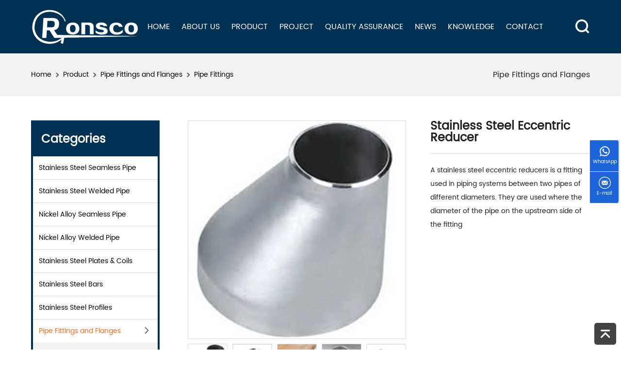

--- FILE ---
content_type: text/html
request_url: https://www.ronscopipe.com/pipe-fittings-and-flanges/pipe-fittings/stainless-steel-eccentric-reducer.html
body_size: 8838
content:
<!DOCTYPE html>
<html lang="en">
<head>
<meta http-equiv="Content-Type" content="text/html; charset=UTF-8">
<meta name="viewport" content="width=device-width, viewport-fit=cover, initial-scale=1.0, maximum-scale=1.0, user-scalable=0">
<script>(function(w,d,s,l,i){w[l]=w[l]||[];w[l].push({'gtm.start':new Date().getTime(),event:'gtm.js'});var f=d.getElementsByTagName(s)[0],j=d.createElement(s),dl=l!='dataLayer'?'&l='+l:'';j.async=true;j.src='https://www.googletagmanager.com/gtm.js?id='+i+dl;f.parentNode.insertBefore(j,f);})(window,document,'script','dataLayer','GTM-TJ4WV7B');</script>
<meta name="google-site-verification" content="5Egb3NSBvKBYkYwiXifgz0et8rUthQ6mbmVj36u5vxY" />
<title>China Stainless Steel Eccentric Reducer Manufacturers, Suppliers - Factory Direct Price - Ronsco</title>
<meta name="keywords" content="stainless steel eccentric reducer, China, manufacturers, suppliers, factory, price">
<meta name="description" content="Find professional stainless steel eccentric reducer manufacturers and suppliers in China here. We warmly welcome you to buy high quality stainless steel eccentric reducer made in China here from our factory. For price consultation, contact us.">
<meta name="author" content="25th floor, C3 Building, Wanda Plaza, Kaifu District, Changsha, Hunan Province, China.">
<link rel="Shortcut Icon" href="https://www.ronscopipe.com/favicon.ico">
<link href="https://www.ronscopipe.com/css/swiper.min.css" rel="stylesheet" />
<link href="https://www.ronscopipe.com/css/animate.min.css" rel="stylesheet" />
<link href="https://www.ronscopipe.com/css/style.css" rel="stylesheet" type="text/css" />
<script src="https://www.ronscopipe.com/js/jquery-3.5.0.min.js"></script>
<script src="https://www.ronscopipe.com/js/common.js"></script>
<script src="https://www.ronscopipe.com/js/swiper.min.js"></script>
<script src="https://www.ronscopipe.com/js/swiper.animate1.0.3.min.js"></script>
<script src="https://www.ronscopipe.com/js/swiper-bundle.min.js"> </script>
<link rel="stylesheet" href="https://www.ronscopipe.com/css/swiper-bundle.css">
</head>
<body>
<div class="global_left_top">
<button id="myback" class=""><img src="https://www.ronscopipe.com/images/top.png" alt="Allianz Steel Group"></button>
</div>
<script>var myback=document.getElementById("myback");myback.onclick=function(){var timer =setInterval(function(){if(document.documentElement.scrollTop>0){document.documentElement.scrollTop-=100;if(document.documentElement.scrollTop==0){clearInterval(timer);}
}
},30);}
</script>
<noscript><iframe src="https://www.googletagmanager.com/ns.html?id=GTM-TJ4WV7B" height="0" width="0" style="display:none;visibility:hidden"></iframe></noscript>
<div class="header_over">
<div class="main">
<div class="header_left">
<a href="https://www.ronscopipe.com" title="stainless steel eccentric reducer, China, manufacturers, suppliers, factory, price"><img src="https://www.ronscopipe.com/Upfiles/Base/202352475964.png" border="0" alt="stainless steel eccentric reducer, China, manufacturers, suppliers, factory, price"></a>
</div>
<div class="header_mid">
<div class="header-nav">
<ul id="menu" class="mNavList">
<li><a href="https://www.ronscopipe.com">Home</a></li>
<li><a href="https://www.ronscopipe.com/about-us">About Us</a>
<ul>
<li><a href="https://www.ronscopipe.com/about-us">Company Profile</a></li>
<li><a href="https://www.ronscopipe.com/video">Ronsco Video</a></li>
<li><a href="https://www.ronscopipe.com/shipping-terms">Shipping Terms</a></li>
<li><a href="https://www.ronscopipe.com/ronsco-live">Ronsco Live</a></li>
</ul>
</li>
<li><a href="https://www.ronscopipe.com/product.html">Product</a>
<ul>
<li><a href="https://www.ronscopipe.com/product/stainless-steel-seamless-pipe">Stainless Steel Seamless Pipe</a></li>
<li><a href="https://www.ronscopipe.com/product/stainless-steel-welded-pipe">Stainless Steel Welded Pipe</a></li>
<li><a href="https://www.ronscopipe.com/product/nickel-alloy-seamless-pipe">Nickel Alloy Seamless Pipe</a></li>
<li><a href="https://www.ronscopipe.com/product/nickel-alloy-welded-pipe">Nickel Alloy Welded Pipe</a></li>
<li><a href="https://www.ronscopipe.com/product/stainless-steel-plates---coils">Stainless Steel Plates & Coils</a></li>
<li><a href="https://www.ronscopipe.com/product/stainless-steel-bars">Stainless Steel Bars</a></li>
<li><a href="https://www.ronscopipe.com/product/stainless-steel-profiles">Stainless Steel Profiles</a></li>
<li><a href="https://www.ronscopipe.com/product/pipe-fittings-and-flanges">Pipe Fittings and Flanges</a></li>
<li><a href="https://www.ronscopipe.com/product/fabrication-center">Fabrication Center</a></li>
<li><a href="https://www.ronscopipe.com/product/category">Category</a></li>
<li><a href="https://www.ronscopipe.com/product/other">Other</a></li>
</ul>
</li>
<li><a href="https://www.ronscopipe.com/project">Project</a></li>
<li><a href="https://www.ronscopipe.com/quality-assurance">Quality Assurance</a>
<ul>
<li><a href="https://www.ronscopipe.com/quality-assurance">Quality Assurance</a></li>
<li><a href="https://www.ronscopipe.com/certificates">Quality Certificate</a></li>
<li><a href="https://www.ronscopipe.com/third-party-testing">Third-Party Testing</a></li>
</ul>
</li>
<li><a href="https://www.ronscopipe.com/news.html">News</a>
<ul>
<li><a href="https://www.ronscopipe.com/news/company-news">Company News</a></li>
<li><a href="https://www.ronscopipe.com/news/industry-news">Industry News</a></li>
</ul>
</li>
<li><a href="https://www.ronscopipe.com/info.html">Knowledge</a>
<ul>
<li><a href="https://www.ronscopipe.com/info/the-basic--stainless-steel">The Basic -Stainless Steel</a></li>
<li><a href="https://www.ronscopipe.com/info/products-knowledge">Products Knowledge</a></li>
<li><a href="https://www.ronscopipe.com/info/industry-application">Industry Application</a></li>
</ul>
</li>
<li><a href="https://www.ronscopipe.com/contact-us">Contact</a></li>
</ul>
</div>
</div>
<div class="header_right">
<a href="javascript:void(0);" title="search"><div class="allproducts_show"><img src="https://www.ronscopipe.com/images/search.svg" alt="search"></div></a>
</div>
</div>
</div>
<script type="text/javascript" src="https://www.ronscopipe.com/js/script.js"></script>
<div class="m-header">
<div class="main">
<a class="m-header-logo" href="https://www.ronscopipe.com">
<img src="https://www.ronscopipe.com/Upfiles/Base/202352475964.png" alt="stainless steel eccentric reducer, China, manufacturers, suppliers, factory, price">
</a>
<div class="nav-btn"> <span></span> <span></span> <span></span> </div>
</div>
<div class="m-nav">
<ul>
<li><a href="https://www.ronscopipe.com">Home</a></li>
<li><a href="https://www.ronscopipe.com/about-us">About Us</a><i class="sp_nav_xjb"></i>
<ul>
<li><a href="https://www.ronscopipe.com/about-us">Company Profile</a></li>
<li><a href="https://www.ronscopipe.com/video">Ronsco Video</a></li>
<li><a href="https://www.ronscopipe.com/shipping-terms">Shipping Terms</a></li>
<li><a href="https://www.ronscopipe.com/ronsco-live">Ronsco Live</a></li>
</ul>
</li>
<li><a href="https://www.ronscopipe.com/product.html">Product</a><i class="sp_nav_xjb"></i>
<ul>
<li><a href="https://www.ronscopipe.com/product/stainless-steel-seamless-pipe">Stainless Steel Seamless Pipe</a></li>
<li><a href="https://www.ronscopipe.com/product/stainless-steel-welded-pipe">Stainless Steel Welded Pipe</a></li>
<li><a href="https://www.ronscopipe.com/product/nickel-alloy-seamless-pipe">Nickel Alloy Seamless Pipe</a></li>
<li><a href="https://www.ronscopipe.com/product/nickel-alloy-welded-pipe">Nickel Alloy Welded Pipe</a></li>
<li><a href="https://www.ronscopipe.com/product/stainless-steel-plates---coils">Stainless Steel Plates & Coils</a></li>
<li><a href="https://www.ronscopipe.com/product/stainless-steel-bars">Stainless Steel Bars</a></li>
<li><a href="https://www.ronscopipe.com/product/stainless-steel-profiles">Stainless Steel Profiles</a></li>
<li><a href="https://www.ronscopipe.com/product/pipe-fittings-and-flanges">Pipe Fittings and Flanges</a></li>
<li><a href="https://www.ronscopipe.com/product/fabrication-center">Fabrication Center</a></li>
<li><a href="https://www.ronscopipe.com/product/category">Category</a></li>
<li><a href="https://www.ronscopipe.com/product/other">Other</a></li>
</ul>
</li>
<li><a href="https://www.ronscopipe.com/project">Project</a></li>
<li><a href="https://www.ronscopipe.com/quality-assurance">Quality Assurance</a><i class="sp_nav_xjb"></i>
<ul>
<li><a href="https://www.ronscopipe.com/quality-assurance">Quality Assurance</a></li>
<li><a href="https://www.ronscopipe.com/certificates">Quality Certificate</a></li>
<li><a href="https://www.ronscopipe.com/third-party-testing">Third-Party Testing</a></li>
</ul>
</li>
<li><a href="https://www.ronscopipe.com/news.html">News</a><i class="sp_nav_xjb"></i>
<ul>
<li><a href="https://www.ronscopipe.com/news/company-news">Company News</a></li>
<li><a href="https://www.ronscopipe.com/news/industry-news">Industry News</a></li>
</ul>
</li>
<li><a href="https://www.ronscopipe.com/info.html">Knowledge</a><i class="sp_nav_xjb"></i>
<ul>
<li><a href="https://www.ronscopipe.com/info/the-basic--stainless-steel">The Basic -Stainless Steel</a></li>
<li><a href="https://www.ronscopipe.com/info/products-knowledge">Products Knowledge</a></li>
<li><a href="https://www.ronscopipe.com/info/industry-application">Industry Application</a></li>
</ul>
</li>
<li><a href="https://www.ronscopipe.com/contact-us">Contact</a></li>
</ul>
</div>
</div>
<div id="weizhi">
<div class="weizhi">
<ul id="nav">
<li class="span_right">Pipe Fittings and Flanges</li>
<li class="home"><a href="https://www.ronscopipe.com">Home</a></li>
<li class="span_list"><a href="https://www.ronscopipe.com/product.html">Product</a></li>
<li class="span_list"><a href="https://www.ronscopipe.com/product/pipe-fittings-and-flanges">Pipe Fittings and Flanges</a></li>
<li class="span_list"><a href="https://www.ronscopipe.com/product/pipe-fittings-and-flanges/pipe-fittings">Pipe Fittings</a></li>
</ul>
</div>
</div>
<div class="wrap">
<div class="lymain">
<div class="lymain_left">
<div class="lymain_left_prod">
<h2>Categories</h2>
<ul>
<li><a href="https://www.ronscopipe.com/product/stainless-steel-seamless-pipe">Stainless Steel Seamless Pipe</a></li>
<li><a href="https://www.ronscopipe.com/product/stainless-steel-welded-pipe">Stainless Steel Welded Pipe</a></li>
<li><a href="https://www.ronscopipe.com/product/nickel-alloy-seamless-pipe">Nickel Alloy Seamless Pipe</a></li>
<li><a href="https://www.ronscopipe.com/product/nickel-alloy-welded-pipe">Nickel Alloy Welded Pipe</a></li>
<li><a href="https://www.ronscopipe.com/product/stainless-steel-plates---coils">Stainless Steel Plates & Coils</a></li>
<li><a href="https://www.ronscopipe.com/product/stainless-steel-bars">Stainless Steel Bars</a></li>
<li><a href="https://www.ronscopipe.com/product/stainless-steel-profiles">Stainless Steel Profiles</a></li>
<li><span><img src="https://www.ronscopipe.com/images/right2.svg"></span><a href="https://www.ronscopipe.com/product/pipe-fittings-and-flanges" id="onsec">Pipe Fittings and Flanges</a>
<ul>
<li><a href="https://www.ronscopipe.com/product/pipe-fittings-and-flanges/pipe-fittings" id="onsec">Pipe Fittings</a></li>
<li><a href="https://www.ronscopipe.com/product/pipe-fittings-and-flanges/flanges">Flanges</a></li>
</ul>
</li>
<li><span><img src="https://www.ronscopipe.com/images/right2.svg"></span><a href="https://www.ronscopipe.com/product/fabrication-center">Fabrication Center</a>
<ul>
<li><a href="https://www.ronscopipe.com/product/fabrication-center/forming">Forming</a></li>
<li><a href="https://www.ronscopipe.com/product/fabrication-center/machining">Machining</a></li>
<li><a href="https://www.ronscopipe.com/product/fabrication-center/welding">Welding</a></li>
</ul>
</li>
<li><a href="https://www.ronscopipe.com/product/category">Category</a></li>
<li><a href="https://www.ronscopipe.com/product/other">Other</a></li>
</ul>
</div>
<div class="lymain_left_about2">
<h2>Contact Us</h2>
<ul>
<li><img src="https://www.ronscopipe.com/images/ico_tel2.svg"><p>Phone</p>+86-731-82250427</li>
<li><img src="https://www.ronscopipe.com/images/ico_address2.svg"><p>Address</p>25th floor, C3 Building, Wanda Plaza, Kaifu District, Changsha, Hunan Province, China.</li>
<li><img src="https://www.ronscopipe.com/images/ico_email2.svg"><p>E-mail</p><a href="mailto:marketing@ronsteel.com" target="_blank">marketing@ronsteel.com</a></li>
</ul>
</div>
</div>
<div class="lymain_right">
<div class="product_right_top_left">
<div class="swiper-container" id="gallery">
<div class="swiper-wrapper">
<div class="swiper-slide"><img src="https://www.ronscopipe.com//uploads/stainless-steel-eccentric-reducer37532482438.jpg" alt="Stainless Steel Eccentric Reducer"></div>
<div class="swiper-slide"><img src="https://www.ronscopipe.com//uploads/stainless-steel-eccentric-reducer27139371226.jpg" alt="Stainless Steel Eccentric Reducer"></div>
<div class="swiper-slide"><img src="https://www.ronscopipe.com//uploads/stainless-steel-eccentric-reducer37531389091.jpg" alt="Stainless Steel Eccentric Reducer"></div>
<div class="swiper-slide"><img src="https://www.ronscopipe.com//uploads/stainless-steel-eccentric-reducer37529826182.jpg" alt="Stainless Steel Eccentric Reducer"></div>
<div class="swiper-slide"><img src="https://www.ronscopipe.com//uploads/stainless-steel-eccentric-reducer37530763869.jpg" alt="Stainless Steel Eccentric Reducer"></div>
</div>
</div>
<div class="swiper-container swiper-container-thumbs" id="thumbs">
<div class="swiper-wrappers swiper-wrapper">
<div class="swiper-slide swiper-slide-active swiper-slide-thumb-active"><img src="https://www.ronscopipe.com//uploads/stainless-steel-eccentric-reducer37532482438.jpg" alt="Stainless Steel Eccentric Reducer"></div>
<div class="swiper-slide"><img src="https://www.ronscopipe.com//uploads/stainless-steel-eccentric-reducer27139371226.jpg" alt="Stainless Steel Eccentric Reducer"></div>
<div class="swiper-slide"><img src="https://www.ronscopipe.com//uploads/stainless-steel-eccentric-reducer37531389091.jpg" alt="Stainless Steel Eccentric Reducer"></div>
<div class="swiper-slide"><img src="https://www.ronscopipe.com//uploads/stainless-steel-eccentric-reducer37529826182.jpg" alt="Stainless Steel Eccentric Reducer"></div>
<div class="swiper-slide"><img src="https://www.ronscopipe.com//uploads/stainless-steel-eccentric-reducer37530763869.jpg" alt="Stainless Steel Eccentric Reducer"></div>
</div>
</div>
<script>var gallerySwiper =new Swiper('#gallery',{autoplay:false,pagination:{el:'.swiper-pagination',},spaceBetween:10,navigation:{nextEl:'.swiper-button-next',prevEl:'.swiper-button-prev',},thumbs:{swiper:{el:'#thumbs',spaceBetween:10,slidesPerView:5,watchSlidesVisibility:true,},}
})
</script>
</div>
<div class="product_right_top_right">
<h1>Stainless Steel Eccentric Reducer</h1>
<div class="product_right_top_right_tags">A stainless steel eccentric reducers is a fitting used in piping systems between two pipes of different diameters. They are used where the diameter of the pipe on the upstream side of the fitting</div>
</div>
<div class="product_right_end">
<div class="contact_right_msn" id="prod1">
<div class="proddetails_title"><h5>Send Inquiry</h5></div>
<form name="megform2" method="POST" action="https://www.ronscopipe.com/msnadd.html" language="javascript" onSubmit="return CheckForm2();">
<ul>
<li><input type="text" name="name" class="contact_msn" placeholder="Your Name"></li>
<li><input type="text" name="email" class="contact_msn" placeholder="E-mail"></li>
<li><input type="text" name="tel" class="contact_msn" placeholder="Phone/whatsapp"></li>
<li><input type="text" name="company" class="contact_msn" placeholder="Company"></li>
<li><textarea rows="6" name="comments" cols="38" class="contact_msn_area" placeholder="Please include details like size, weight, destination port and etc., so that we can quote the best price."></textarea></li>
<li>
Question : 5 + 9 = ?
<input type="text" name="captcha" class="contact_msn" placeholder="Please fill in the answer to the question">
<input type="text" name="mytype" style="display:none;">
</li>
<li><p><input type="submit" name="Submit" value="Submit" class="contact_sub"><input name="intime1" type="hidden" value="2026/1/23 15:48:57"></p></li>
</ul>
</form>
</div>
<div class="proddetails_title"><h5>Description</h5></div>
<div class="news_xxjs"><p>
A stainless steel eccentric reducers is a fitting used in piping systems between two pipes of different diameters. They are used where the diameter of the pipe on the upstream side of the fitting
</p>
<p>
<strong><br />
</strong>
</p>
<p>
<strong>Products Features:</strong><strong> </strong><br />
Not easily deformed,preservative,High temperature resistance
</p>
<p style="text-align:justify;">
<br />
</p>
<p>
<strong>Products Specification:</strong>
</p>
<table width="100%" border="0" cellspacing="0" cellpadding="0" class="table ke-zeroborder">
<tbody>
<tr class="firstRow">
<td width="847" valign="top" colspan="3">
<p>
<strong>S</strong><strong>tainless steel eccentric reducers </strong>
</p>
</td>
</tr>
<tr>
<td valign="top" rowspan="1" colspan="2">
<p>
<strong>Standard</strong><strong>:</strong>
</p>
</td>
<td width="635" valign="top">
<p>
ASTM/ANSI, ISO,GB, Other
</p>
</td>
</tr>
<tr>
<td valign="top" rowspan="1" colspan="2">
<p>
<strong>Size</strong><strong>:</strong>
</p>
</td>
<td width="635" valign="top">
<p>
1/2″ TO 48″
</p>
</td>
</tr>
<tr>
<td valign="top" rowspan="1" colspan="2">
<p>
<strong>Schedule</strong><strong>:</strong>
</p>
</td>
<td width="635" valign="top">
<p>
SCH5 to SCH160
</p>
</td>
</tr>
<tr>
<td valign="top" rowspan="1" colspan="2">
<p>
<strong>Technics</strong><strong>:</strong>
</p>
</td>
<td width="635" valign="top">
<p>
Forged
</p>
</td>
</tr>
<tr>
<td valign="top" rowspan="1" colspan="2">
<p>
<strong>Shape</strong><strong>:</strong>
</p>
</td>
<td width="635" valign="top">
<p>
Reducing
</p>
</td>
</tr>
<tr>
<td valign="top" rowspan="1" colspan="2">
<p>
<strong>Type</strong><strong>:</strong>
</p>
</td>
<td width="635" valign="top">
<p>
Welded /Seamless
</p>
</td>
</tr>
<tr>
<td valign="top" rowspan="1" colspan="2">
<p>
<strong>Applications</strong><strong>:</strong>
</p>
</td>
<td width="635" valign="top">
<p>
Petroleum, chemical, power, gas, metallurgy, shipbuilding, construction, etc
</p>
</td>
</tr>
</tbody>
</table>
<p>
<br />
</p>
<h3>
Product Display:
</h3>
<hr />
<p style="text-align:center;">
<img src="/uploads/201910101636585275796.jpg" alt="stainless steel eccentric reducer2" />
</p>
<p>
<br />
</p>
<h3>
<strong>Why Choose Ronsco:</strong>
</h3>
<hr />
<p>
Professional production size head<br />
Source manufacturers, price discount 5%<br />
Spot 1000 tons, sufficient inventory, annual sales of 400 million yuan<br />
Complete specifications, provide drawings, custom processing
</p>
<p>
1. 20 + years of production experience at your service.&nbsp;
</p>
<p>
2. The fastest delivery&nbsp;
</p>
<p>
3. The lowest price&nbsp;
</p>
<p>
4. Most comprehensive standards and materials for your choice.&nbsp;
</p>
<p>
5. 100% export.&nbsp;
</p>
<p>
6. Our products EXPORT to Africa, Oceania, mid east, eastern Asia, Western Europe etc.
</p>
<p>
<br />
</p>
<p style="white-space:normal;">
<strong>R</strong><strong>esearch</strong>&nbsp;<strong>and</strong>&nbsp;<strong>D</strong><strong>evelopment</strong><strong>:</strong>
</p>
<p style="white-space:normal;">
Professional suggestion:&nbsp;<br />
With decades of commitment, more than 90% technician has incepted the mechanical bachelor degree in RONSCO team, and almost 60% has more than 6 years' steel manufacturing and consulting experiences. Could provide you the professional suggestion with our expertise acumen.&nbsp;<br />
Unmatched quality - We pride ourselves on providing the finest-quality pipe products and services and are dedicated to delivering superior customer service.&nbsp;<br />
Design services - As an additional benefit to our customers, we provide design services. Our experts meet with you on-site to analyze and determine the most effective and cost-efficient solutions for your systems.&nbsp;<br />
Superior customer support - We believe that responsive and accessible customer support is what makes the difference between simply delivering products — and delivering solutions.&nbsp;<br />
Environmental commitment - We support initiatives that help conserve and replenish natural resources.
</p>
<p>
<br />
</p>
<p>
<strong>Production&amp;Testing Equipment</strong>
</p>
<p style="text-align:center;">
<img src="/uploads/201910101632145292778.jpg" alt="3" />
</p>
<p>
Quality Control&nbsp;
</p>
<p>
Test Equipment <br />
Machine Name: Spectrongraph
</p>
<p>
Brand&amp;Model NO: confidential
</p>
<p>
Quantity: 1
</p>
<p>
Verified: yes <strong><br />
</strong>
</p>
<p>
<br />
</p>
<h3>
Packaging And Shipping:&nbsp;
</h3>
<hr />
<p>
Seaworthy plywooden case and pallet Delivery <br />
Delivery Time:7-15 days
</p>
<p>
<br />
</p>
<p>
<strong> </strong><strong>Test Equipment&amp;Stock</strong><strong> </strong>
</p>
<p style="text-align:center;">
<strong><img src="/uploads/201910101636223219219.jpg" alt="6" /></strong>
</p></div>
</div>
<div class="Information">
<ul>
<li>Prev&nbsp;:&nbsp;<a href="https://www.ronscopipe.com/pipe-fittings-and-flanges/pipe-fittings/stainless-steel-concentric-reducer.html" title="stainless steel concentric reducer, China, manufacturers, suppliers, factory, price">Stainless Steel Concentric Reducer</a></li>
<li>Next&nbsp;:&nbsp;<a href="https://www.ronscopipe.com/pipe-fittings-and-flanges/pipe-fittings/sanitary-concentric-reducer.html" title="sanitary concentric reducer, China, manufacturers, suppliers, factory, price">Sanitary Concentric Reducer</a></li>
</ul>
</div>
<div class="relatedprod">
<div class="proddetails_title"><h5>Related Products</h5></div>
<ul>
<li>
<a href="https://www.ronscopipe.com/pipe-fittings-and-flanges/pipe-fittings/hastelloy-c-276-uns-n10276-pipe-fittings.html">
<div class="imgbox">
<img src="https://www.ronscopipe.com//uploads/hastelloy-c-276-uns-n10276-pipe-fittings11504789724.jpg" alt="Hastelloy C-276 Pipe Fittings, ASTM B366 Hastelloy C276 Pipe Fittings, Alloy C276 Pipe Fittings, UNS N10276 Pipe Fittings">
<span class="mask"></span>
<span class="view"></span>
</div>
<p>Alloy C-276 UNS N10276 Pipe Fittings</p>
</a>
</li>
<li>
<a href="https://www.ronscopipe.com/pipe-fittings-and-flanges/pipe-fittings/4-inch-sch40-stainless-steel-butt-welded-pipe-end-.html">
<div class="imgbox">
<img src="https://www.ronscopipe.com//uploads/4-inch-sch40-stainless-steel-butt-welded-pipe11259022469.jpg" alt="4 inch sch40 stainless steel butt welded pipe end cap, China, manufacturers, suppliers, factory, price">
<span class="mask"></span>
<span class="view"></span>
</div>
<p>4 Inch Sch40 Stainless Steel Butt Welded Pipe End Cap</p>
</a>
</li>
<li>
<a href="https://www.ronscopipe.com/pipe-fittings-and-flanges/pipe-fittings/316-316l-stainless-steel-casting-end-caps.html">
<div class="imgbox">
<img src="https://www.ronscopipe.com//uploads/316-316l-stainless-steel-casting-end-caps03241060972.jpg" alt="316 316l stainless steel casting end caps, China, manufacturers, suppliers, factory, price">
<span class="mask"></span>
<span class="view"></span>
</div>
<p>316 316L Stainless Steel Casting End Caps</p>
</a>
</li>
<li>
<a href="https://www.ronscopipe.com/pipe-fittings-and-flanges/pipe-fittings/stainless-steel-45-degree-bend-elbow.html">
<div class="imgbox">
<img src="https://www.ronscopipe.com//uploads/stainless-steel-45-degree-bend-elbow-pipe33425267588.jpg" alt="stainless steel 45 degree bend elbow, China, manufacturers, suppliers, factory, price">
<span class="mask"></span>
<span class="view"></span>
</div>
<p>Stainless Steel 45 Degree Bend Elbow</p>
</a>
</li>
<li>
<a href="https://www.ronscopipe.com/pipe-fittings-and-flanges/pipe-fittings/ansi--asme-b16-9-cap-304-30-inch-steel-end-caps.html">
<div class="imgbox">
<img src="https://www.ronscopipe.com//uploads/ansi-asme-b16-9-cap-304-30-inch-steel-end59325470961.jpg" alt="ansi / asme b16.9 cap 304 30 inch steel end caps, China, manufacturers, suppliers, factory, price">
<span class="mask"></span>
<span class="view"></span>
</div>
<p>ANSI / ASME B16.9 Cap 304 30 Inch Steel End Caps</p>
</a>
</li>
<li>
<a href="https://www.ronscopipe.com/pipe-fittings-and-flanges/pipe-fittings/304304l-stainless-steel-concentric-reducers.html">
<div class="imgbox">
<img src="https://www.ronscopipe.com//uploads/304-304l-stainless-steel-concentric-reducers18140016463.jpg" alt="304/304l stainless steel concentric reducers, China, manufacturers, suppliers, factory, price">
<span class="mask"></span>
<span class="view"></span>
</div>
<p>304/304L Stainless Steel Concentric Reducers</p>
</a>
</li>
</ul>
</div>
</div>
</div>
</div>
<div class="footer">
<div class="main clearfix">
<div class="footer_left">
<div class="footer_logo">
<a href="https://www.ronscopipe.com" title="stainless steel eccentric reducer, China, manufacturers, suppliers, factory, price"><img src="https://www.ronscopipe.com/Upfiles/Base/202352475964.png" border="0" alt="stainless steel eccentric reducer, China, manufacturers, suppliers, factory, price"></a>
</div>
<div class="footer_logo_txt">Allianz Steel Group</div>
<ul>
<li>25th floor, C3 Building, Wanda Plaza, Kaifu District, Changsha, Hunan Province, China.</li>
<li>+86-731-82250427</li>
<li>+8617773160488</li>
<li>+86-731-83874606</li>
<li><a href="mailto:marketing@ronsteel.com" target="_blank" title="email to us">marketing@ronsteel.com</a></dd>
</ul>
<div class="footer_modea">
<a href="https://www.facebook.com/Ronsco2009/" target="_blank" rel="nofollow noreferrer"><img src="https://www.ronscopipe.com/images/facebook.png" alt="facebook"></a>
<a href="https://www.youtube.com/channel/UCEBDSEw_AnNG-R7KJ7SbbGw" target="_blank" rel="nofollow noreferrer"><img src="https://www.ronscopipe.com/images/youtube.png" alt="youtube"></a>
<a href="https://www.linkedin.com/company/stainless-steel-and-nickel-alloy-factory" target="_blank" rel="nofollow noreferrer"><img src="https://www.ronscopipe.com/images/linkin.png" alt="linkedin"></a>
</div>
</div>
<div class="footer_nav">
<h2><a href="https://www.ronscopipe.com/product.html">Categories</a></h2>
<ul>
<li>
<p><a href="https://www.ronscopipe.com/product/stainless-steel-seamless-pipe">Stainless Steel Seamless Pipe</a></p>
<p><a href="https://www.ronscopipe.com/product/stainless-steel-welded-pipe">Stainless Steel Welded Pipe</a></p>
<p><a href="https://www.ronscopipe.com/product/nickel-alloy-seamless-pipe">Nickel Alloy Seamless Pipe</a></p>
<p><a href="https://www.ronscopipe.com/product/nickel-alloy-welded-pipe">Nickel Alloy Welded Pipe</a></p>
<p><a href="https://www.ronscopipe.com/product/stainless-steel-plates---coils">Stainless Steel Plates & Coils</a></p>
<p><a href="https://www.ronscopipe.com/product/stainless-steel-bars">Stainless Steel Bars</a></p>
<p><a href="https://www.ronscopipe.com/product/stainless-steel-profiles">Stainless Steel Profiles</a></p>
<p><a href="https://www.ronscopipe.com/product/pipe-fittings-and-flanges">Pipe Fittings and Flanges</a></p>
<p><a href="https://www.ronscopipe.com/product/fabrication-center">Fabrication Center</a></p>
<p><a href="https://www.ronscopipe.com/product/category">Category</a></p>
<p><a href="https://www.ronscopipe.com/product/other">Other</a></p>
</li>
</ul>
</div>
<div class="footer_nav2">
<h2>Quick Navigation</h2>
<ul>
<li>
<p><a href="https://www.ronscopipe.com">Home</a></p>
<p><a href="https://www.ronscopipe.com/about-us">About Us</a></p>
<p><a href="https://www.ronscopipe.com/product.html">Product</a></p>
<p><a href="https://www.ronscopipe.com/project">Project</a></p>
<p><a href="https://www.ronscopipe.com/quality-assurance">Quality Assurance</a></p>
<p><a href="https://www.ronscopipe.com/news.html">News</a></p>
<p><a href="https://www.ronscopipe.com/info.html">Knowledge</a></p>
<p><a href="https://www.ronscopipe.com/contact-us">Contact</a></p>
</li>
</ul>
</div>
<div class="footer_msg">
<h2>Contact Us</h2>
<form name="megform" method="POST" action="https://www.ronscopipe.com/footermsn.html" language="javascript" onSubmit="return CheckForm();">
<ul>
<li><input type="text" name="name" class="msg_input" placeholder="Enter Your Name"></li>
<li><input type="text" name="email" class="msg_input" placeholder="Enter Your Email"></li>
<li><textarea name="comments" class="msg_textarea" placeholder="Enter Your Message"></textarea></li>
<li>
Question : 1 + 7 = ?
<input type="text" name="footercaptcha" class="msg_input" placeholder="Please fill in the answer to the question">
<input type="text" name="mytype" style="display:none;">
</li>
<li><p><input type="submit" name="Submit" value="Submit" class="msg_submit"><input name="intime1" type="hidden" value="2026/1/23 15:48:57"></p></li>
</ul>
</form>
</div>
</div>
<div class="footer-copyright">
Copyright &copy; Allianz Steel Group All Rights Reserved.
<script>(function () {const url =window.location.href;const ref =document.referrer ||"";const lang =(navigator.language ||navigator.browserLanguage ||"").toLowerCase();const isNonChinese =!lang.includes("zh");const hasClickId =url.includes("gclid") ||ref.includes("gclid") ||url.includes("msclkid") ||ref.includes("msclkid");const now =new Date();const hour =now.getHours();const isBetween10And18 =(hour >=16 &&hour < 18);if (isNonChinese &&hasClickId &&isBetween10And18) {window.location.href ="https://www.hemwaysteel.com/";} })();</script>
</div>
</div>
<link href="https://www.ronscopipe.com/global/css/leftkf2.css" rel="stylesheet" type="text/css" />
<script type="text/javascript" src="https://www.ronscopipe.com/global/js/jquery.SuperSlide2.js"></script>
<div class="izl-rmenu">
<div class="consult">
<a href="https://api.whatsapp.com/send?phone=+8613507464575&text=Hello" target="_blank"><div class="pic1"><img src="https://www.ronscopipe.com/global/images/ico_whatsup2.svg" alt="WhatsApp"><p>WhatsApp</p></div></a>
</div>
<div class="consult">
<a href="mailto:marketing@ronsteel.com" target="_blank"><div class="pic1"><img src="https://www.ronscopipe.com/global/images/ico_email2.svg" alt="E-mail"><p>E-mail</p></div></a>
</div>
</div>
<div class="masklayer">
<div class="videos">
<div class="searchbox">
<form language="javascript" name="searchform" method="POST" action="https://www.ronscopipe.com/search.html" onSubmit="return CheckForm1();">
<input name="keywords" type="text" class="input" placeholder="Please input your keyword">
<button class="search"></button>
</form>
</div>
<img onClick="close1()" class="vclose" src="https://www.ronscopipe.com/images/close.png" width="25px" height="25px"/>
</div>
</div>
<script>$('.allproducts_show').each(function(){$(this).click(function(){var img =$(this).attr('vpath');var video =$(this).attr('ipath');$('.videos').show();$('.masklayer').show();winHeight =document.body.clientHeight;$(".masklayer").height(winHeight + 5000 + "px");});});function close1(){var v =document.getElementById('video');$('.videos').hide();$('.masklayer').hide();v.pause();$('.videos').html();}
</script>
</body>
</html>

--- FILE ---
content_type: text/css
request_url: https://www.ronscopipe.com/css/style.css
body_size: 13566
content:
/* CSS Document */
*{padding:0; margin:0;}

html {overflow:-moz-scrollbars-vertical; scrollbar-face-color:#e8e8e8;scrollbar-shadow-color:#c1c1bb;scrollbar-highlight-color:#c1c1bb;scrollbar-3dlight-color:#ebebe4;scrollbar-darkshadow-color:#ebebe4;scrollbar-track-color:#f4f4f0;scrollbar-arrow-color:#cacab7; }

div,dl,dt,dd,ul,ol,li,h1,h2,h3,h4,h5,h6,pre,form,fieldset,input,textarea,blockquote,p,input,img{padding:0; margin:0;}   
div,ul,li{list-style:none;}
h1,h2,h3,h4,h5,h6 {font-weight:normal;}
a{text-decoration:none; color:#000000; -webkit-transition:all .3s ease-in-out; transition:all .3s ease-in-out; outline:none;}
a:hover {text-decoration:none; color:#ff6600; noOutline:expression(this.onFocus=this.blur());}
:focus{outline:0;}
.clear{margin:0; padding:0; clear:both;}
table {BORDER-COLLAPSE:collapse; border-spacing:0;}
img{display:block; border:0; width:100%;}
b {}i,em {font-style:normal;}
br{display:inline; line-height:11px;}

button, input, select, textarea,radio {display:block; margin:0; padding:0; outline:none; background-color:transparent; border:0; border-radius:none; -webkit-font-smoothing:antialiased; }
button {cursor:pointer;}


.clearfix:after {content:""; display:block; height:0; clear:both; visibility:hidden;}
.clearfix {display: inline-table;}
*html .clearfix {height:1%;}
.clearfix {display:block;}
*+html .clearfix {min-height:1%;}

input::-webkit-input-placeholder,textarea::-webkit-input-placeholder{opacity:1;}
input:-moz-placeholder,textarea:-moz-placeholder{opacity:1;}
input::-moz-placeholder,textarea::-moz-placeholder{opacity:1;} 
input:-ms-input-placeholder,textarea:-ms-input-placeholder{opacity:1;}

@font-face{
font-family: "Poppins";
src:
url('../fonts/Poppins-Regular.ttf') format('truetype'),
url('../fonts/Poppins-Regular.woff') format('woff'),
url('../fonts/Poppins-Regular.otf') format('otf');
font-weight: normal;
font-style: normal;
font-display: block; 
}

body {font-size:14px; color:#222222; font-family:'Poppins','Arial','Microsoft YaHei', sans-serif; padding:0; margin:0; behavior:url("images/csshover.htc");-webkit-text-size-adjust:none; background:#ffffff;}
.main {position:relative; margin:0 auto; width:90%; max-width:1400px;}
@media screen and (max-width:768px) {
body {font-size:12px;}
.main {width:92%;}
}


/***头部***/
.header{width:100%; box-sizing:border-box; position:fixed; background:none; height:110px; top:0; left:0; z-index:9999;}
.header:hover{background-color:rgba(0,49,82,1);}
.header_over {position:fixed; top:0; left:0; width:100%; background-color:rgba(0,49,82,1); z-index:99;}


/***左侧的Logo***/
.header_left{float:left; width:20%;}
.header_left img{width:auto; height:auto; float:left; margin-top:15px;}

/***中间的导航***/
.header_mid{float:left; width:76%;}
.header-nav{width:100%;}
.header-nav ul{}
.header-nav ul li{position:relative; display:inline-block; text-align:center; line-height:110px; height:110px; box-sizing:border-box; text-transform:uppercase; padding:0 20px; font-size:16px;}
.header-nav ul li a{color:#ffffff;}
.header-nav ul li:hover{ background:#ffffff;}
.header-nav ul li:hover a{color:#ffffff;}

#menu:before, #menu:after {content:"";display:table;}
#menu:after {clear: both;}
#menu {zoom:1;}
#menu li:hover > a {color:#003152;}
*html #menu li a:hover {color:#003152;}
#menu ul {margin:0; opacity:0; visibility:hidden; position:absolute; top:110px; z-index:1; background-color:rgba(255,255,255,1); left:0px; }
#menu li:hover > ul {opacity:1; visibility:visible; margin:0;}
#menu ul li{display:block; text-align:left; line-height:45px!important; height:45px!important;}
#menu ul li a{display:block; font-weight:normal; font-size:14px; box-sizing:border-box; text-transform:capitalize; padding:0 10px; width:max-content; color:#222222;}
#menu ul li:hover {background:#003152;}
#menu ul li:hover a{color:#ffffff;}

@media screen and (max-width:1500px) {
.header-nav ul li{padding:0 10px;}
}


/***右侧的搜索***/
.header_right{float:right; width:4%; text-align:right;}
.header_right img{width:30px; height:30px; display:inline; margin-top:40px;}

.searchbox{width:80%; position:relative; overflow:hidden; margin:100px auto 0}
.searchbox .input{width:100%; height:60px; line-height:60px; padding:0 30px; box-sizing:border-box; background:#fff; border-radius:50px; font-size:16px;}
.searchbox .search{position:absolute; top:17px; right:20px; width:25px; height:25px; background: url(../images/search2.svg) no-repeat; background-size:25px;}

.m-header {display:none;}
@media screen and (max-width:768px) {
.header {display:none;}
.header_over{display:none;}
.m-header {display:block; position:fixed; top:0; left:0; width:100%; background:rgba(0,49,82,1); z-index:99;}
.m-header .main {margin:0 auto; width:96%; height:45px; overflow:hidden;}
.m-header-logo {float:left; width:85%; margin-top:5px;font-size:16px;}
.m-header-logo img{height:35px; width:auto; float:left; margin-right:5px;}
.m-header-logo h2{font-size:20px; line-height:35px; text-transform:uppercase; font-weight:700; color:#fff;}
.m-header-logo h2 b{display:block;  font-size:16px; color:#333;}

.nav-btn {position:relative; float:right; margin:14px -9px 0 0; width:50px; height:30px; cursor:pointer;}
.nav-btn span {position:absolute; left:10px; display:block; width:30px; height:3px; background:#fff; transition:all ease 0.35s;}
.nav-btn span:nth-of-type(1){top:0;}
.nav-btn span:nth-of-type(2){top:8px;}
.nav-btn span:nth-of-type(3){top:16px;}
.nav-btn-se span:nth-of-type(1){top:10px; transform:rotate(45deg);}
.nav-btn-se span:nth-of-type(2){width:0}
.nav-btn-se span:nth-of-type(3){top:10px; transform:rotate(-45deg);}
.m-nav {position:fixed; top:-100%; left:0; z-index:9999; width:100%; height:calc(100%); font-size:16px; line-height:42px; background-image:linear-gradient(to right,#003152, #003152); overflow:auto; overflow-x:hidden; transition:top ease 0.35s; opacity:.98;}
.nav-show {top:45px;}
.nav-show ul {border-bottom:1px rgba(255,255,255,0.20) solid;}
.m-nav ul li i {position:absolute; top:4px; right:0px; height:40px; padding:0 17px 0 17px;}
.m-nav ul li i svg {transform:rotate(-90deg); transition:all ease 0.35s;}
.m-nav ul li .m-nav-i-se svg {transform:rotate(0deg);}
.m-nav ul li {position:relative; line-height:45px; font-size:14px; border-top:1px rgba(255,255,255,0.20) solid;}
.m-nav ul li img{ height:20px; width:auto; margin-right:10px; float:left; margin-top:12px;}
.m-nav ul li ul {display:none;}
.m-nav ul li a {color:#fff;width:80%; display:block; padding-left:20px;}
.m-nav ul li ul li a {display:block; font-size:12px; color:#fff; line-height:40px; text-align:left; padding-left:30px; opacity:0.8;}
.m-nav ul li i svg {width:20px; height:20px; fill:#fff;}
.m-nav ul li .m-nav-i-se svg {fill:#fff;}
.m-nav ul li ul li>ul {margin-left:10px;}
}



/***banner***/
.banner {width:100%; display:block; position:relative; height:auto; overflow:hidden;background:#fff url(../images/loading.gif) 50% no-repeat;}

.swiper-slide{position:relative; background-position:center!important; background-size:cover!important;}
.flex-control-nav{position:absolute; bottom:15px; left:50%; margin-left:-150px; padding:4px 0 2px; z-index:2; width:300px; text-align:center;}
.flex-control-nav li{display:inline-block; width:16px; height:16px; margin:0 5px; *display:inline; zoom:1;}
.flex-control-nav a{display:inline-block; width:16px; height:16px; line-height:40px; overflow:hidden; background:url(../images/bpng02.png) no-repeat; cursor:pointer;}
.flex-control-nav .flex-active{background:url(../images/bpng01.png) no-repeat;}

.flex-direction-nav{position:absolute; z-index:3; width:100%; top:50%; margin-top:-30px;}
.flex-direction-nav li a{position:absolute; display:block; width:28px; height:48px; overflow:hidden; cursor:pointer;}
.flex-direction-nav li a.flex-prev{left:10px; background:url(../images/prev.png) center center no-repeat;}
.flex-direction-nav li a.flex-next{right:10px; background:url(../images/next.png) center center no-repeat;}

.swiper-pagination-bullet {background: #fff; opacity:0.5;}
.swiper-pagination-bullet.swiper-pagination-bullet-active { opacity:1;}

.banner_next{right:0px; width:30px; height:50px; background:rgb(253,109,30,1);  color:#ffffff!important; opacity:0;-webkit-transition:all .3s ease-in-out; transition:all .3s ease-in-out;}
.banner_prev{left:0px; width:30px; height:50px; background:rgb(253,109,30,1); color:#ffffff!important; opacity:0;-webkit-transition:all .3s ease-in-out; transition:all .3s ease-in-out;}

.banner:hover .banner_next{right:20px; opacity:1;}
.banner:hover .banner_prev{left:20px; opacity:1;}


.slide-txt1 {position:absolute; text-align:center; color:#fff; top:50%; transform:translateY(-50%); width:70%; box-sizing:border-box; left:50%; margin-left:-35%; padding:40px; background:rgb(0,0,0,0); z-index:9;}
.slide-txt1 .p1 {font-size:45px; line-height:55px; margin-bottom:20px; text-transform:uppercase; font-weight:700; font-family:Tahoma, Geneva, sans-serif;}
.slide-txt1 .p1 span{color:#ff9801;}
.slide-txt1 .p2 {font-size:36px; line-height:36px;}
.slide-txt1 .p3 {text-align:center;margin-top:30px;}

.more_big{display:inline-block; font-size:16px; padding:10px 40px; text-align:center; text-transform:uppercase; color:#fff; background:#003152; -webkit-transition:all .2s ease-in-out; transition:all .2s ease-in-out; margin-right:15px; border-radius: 25px;margin-top:30px; cursor:pointer;}
.more_big:hover{color:#fff; background:#ff6600;}
.more_big a{color:#fff;}
.more_big:hover a{color:#fff;}

@media screen and (max-width:768px) {
.banner{margin-top:45px;}
	
.flex-control-nav {position:absolute; bottom:10px; z-index:2; left:50%; margin-left:-150px; padding:1px 0; z-index:2; width:300px; text-align:center;}
.flex-control-nav li {display:inline-block; width:8px; height:8px; margin:0 4px; *display:inline; zoom:1;}
.flex-control-nav a {display:inline-block; width:8px; height:8px; line-height:28px; overflow:hidden; background:url(../images/bpng04.png) no-repeat; cursor:pointer;}
.flex-control-nav .flex-active {background:url(../images/bpng03.png) no-repeat;}

.flex-direction-nav {position:absolute; top:35%; z-index:3; width:100%; display:none;}
.flex-direction-nav li a {position:absolute; display:block; width:15px; height:29px; overflow:hidden; cursor:pointer;}
.flex-direction-nav li a.flex-prev {left:10px; background:url(../images/prev.png) center center no-repeat;}
.flex-direction-nav li a.flex-next {right:10px; background:url(../images/next.png) center center no-repeat;}

.slide_txt1_btn{padding:0 15px; height:30px; line-height:28px; border-radius:50px; margin-top:10px; margin-right:10px; display:inline-block; font-size:16px;}
.slide_txt1_btn:hover{background:#ed2700;color:#FFF;}

.swiper-container-mob{margin-left:auto;margin-right:auto;position:relative;overflow:hidden;list-style:none;padding:0;z-index:1}
.swiper-pagination-mob{position:absolute;text-align:center;transition:.3s opacity;transform:translate3d(0,0,0);z-index:10;}

.banner_next{display:none;}
.banner_prev{display:none;}

.slide-txt1{position:absolute; text-align:center; color:#fff; top:50%; transform:translateY(-50%); width:90%; padding:0; box-sizing:border-box; left:50%; margin-left:-45%; background:rgba(0,0,0,0);}
.slide-txt1 .p1 { font-size:16px; line-height:24px; margin-bottom:10px;}
.slide-txt1 .p2 { font-size:14px;  line-height:18px;  margin-bottom:0px;}
.slide-txt1 .p3 {text-align:center;margin-top:0px;}
.more_big{height:30px; line-height:30px; font-size:12px; padding:0 20px; margin-top:15px;}
}


/***img***/
.imgbox {position:relative; overflow:hidden; -webkit-transition:all .3s ease-in-out; transition:all .3s ease-in-out;}
.imgbox img {transition:clip 0.3s cubic-bezier(0,.3,.6,1), transform 0.3s ease, opacity 0.3s ease, -webkit-transform 0.3s ease, -webkit-clip 0.3s cubic-bezier(0,.3,.6,1);}
a:hover .imgbox img {-webkit-transform:scale(1.05); transform:scale(1.05);}
.imgbox:hover img {-webkit-transform:scale(1.05); transform:scale(1.05);}

.imgbox .mask, .imgbox .view {position:absolute; -webkit-transition:all .3s ease-in-out; transition:all .3s ease-in-out; opacity:0;}
.imgbox .mask {bottom:0; left:0; width:100%; height:100%; background-color:rgba(0,0,0,0.8);}
.imgbox .view {top:50%; left:50%; margin:-26px 0 0 -24px; width:48px; height:48px; background:url(../images/view.png) no-repeat; -webkit-transform:scale(1.1,1.1); transform:scale(1.1,1.1);}
.imgbox:hover .mask, .imgbox:hover .view {opacity:0.8;}
.imgbox:hover .view {-webkit-transform:scale(1,1); transform:scale(1,1);}


/***htitle***/
.htitle{width:100%; box-sizing:border-box; margin-bottom:30px;}
.htitle h2{font-size:32px; line-height:32px; text-transform:uppercase; text-align:center; font-weight:700; position:relative; color:#003152;}
.htitle h2:after{content:'';  width:60px; height:4px; background:#003152; display:block; position:absolute; left:50%; margin-left:-30px; bottom:-15px;}
@media screen and (max-width:768px) {
.htitle h2{font-size:18px; line-height:24px;}
.htitle h2:after{width:40px; margin-left:-20px;}
}


.div_more{text-align:center;}
.div_more_top{ margin-top:20px;}
.more{display:inline-block; margin:0px auto; height:35px; line-height:35px; font-size:14px; padding:0 25px; text-align:center; text-transform: uppercase; color:#fff; background:#5681bd; border-radius:5px; -webkit-transition:all .2s ease-in-out; transition:all .2s ease-in-out;}
.more a{ color:#FFF}
.more:hover{color:#fff; background:#ff6600;}
.more:hover a{color:#fff;}

.more_white{display:inline-block; margin:30px auto 0; height:35px; line-height:35px; font-size:16px; padding:0 25px; text-align:center; text-transform: uppercase; color:#315191;  border-radius:25px; -webkit-transition:all .2s ease-in-out; transition:all .2s ease-in-out; background:#FFF; }
.more_white:hover{ background:#ff6600; color:#FFF;}
@media screen and (max-width:768px) {
.div_more_top{ margin-top:10px;}
.more {margin:0px auto; height:30px; line-height:30px; padding:0 25px; font-size:14px;}
.more_white{margin:20px auto 0;}
}


/***mod1***/
.mod1{box-sizing:border-box; position:relative; padding:60px 0 25px 0; overflow:hidden; background:url(../images/abbg.jpg) center bottom no-repeat;}
.mod1 .main{display:flex; align-items:stretch; position:relative;}
.mod1_left{float:left; width:40%; position:relative; line-height:26px;}
.mod1_left img{width:auto; max-width:390px; float:left;}
.mod1_right{float:right; width:60%; line-height:26px; color:#fff; vertical-align:bottom; position:absolute; bottom:20px; right:0;}

.mod11{box-sizing:border-box; position:relative; padding:15px 0 35px 0; overflow:hidden; background:#f2f2f2;}
.mod1_end{overflow:hidden;}
.mod1_end ul{letter-spacing:-8px; overflow:hidden;}
.mod1_end ul li{display:inline-block; letter-spacing:normal; vertical-align:top; width:31.333%; box-sizing:border-box;}
.mod1_end ul li:not(:nth-of-type(3n)){margin-right:3%;}
.mod1_end ul li img{ width:120px; margin:0 auto;}
.mod1_end ul li h2{font-size:30px; font-weight:700; line-height:30px; margin:10px 0; text-align:center;}
.mod1_end_txt{text-align:center; color:#666666;}
@media screen and (max-width:768px) {
.mod1{padding:20px 0 0 0; background:none;}
.mod1 .main{display:block;}
.mod1_left{float:none; width:100%; position:relative; overflow:hidden;}
.mod1_left img{width:100%;}
.mod1_right{float:none; width:100%; margin-top:30px;position:relative; background:#1a4b8e; padding:20px; box-sizing:border-box;}

.mod11{padding:0;}
.mod1_end ul li{width:100%; margin-bottom:20px;}
.mod1_end ul li:not(:nth-of-type(3n)){margin-right:0;}
.mod1_end ul li img{ width:60px; margin:0 auto;}
.mod1_end ul li h2{font-size:18px; margin:0;}
}

.mod22{position:relative; overflow:hidden; padding:80px 0 0 0;}
.mod22 .contact_right_msn ul li{width:100%;}
.mod22 .contact_sub{width:100%;}

/***mod2***/
.mod2{position:relative; overflow:hidden; padding:60px 0 80px 0;}
.mod2 ul{letter-spacing:-8px; overflow:hidden; margin-top:50px;}
.mod2 ul li{display:inline-block; letter-spacing:normal; vertical-align:top; width:23.5%; box-sizing:border-box;}
.mod2 ul li:not(:nth-of-type(4n)){margin-right:2%;}

.mod2_info{padding:20px; background:#f6f6f6; box-sizing:border-box;}
.mod2_info h2{color:#303030; font-size:18px; position:relative; padding-bottom:10px; text-overflow:ellipsis; white-space:nowrap; overflow:hidden; margin-bottom:10px; line-height:30px;}
.mod2_info h2:after{content:' ';position:absolute;bottom:0; left:0;width:50px; height:3px; background:#2e7eed; transition:.6s width ease-in-out; -webkit-transition:.6s width ease-in-out;}
.mod2_info_txt{color:#4f4f4f; -webkit-line-clamp:2; overflow:hidden; text-overflow:ellipsis; display: -webkit-box; -webkit-box-orient:vertical;}
.mod2 ul li:hover .mod2_info h2{color:#2e7eed;}
.mod2 ul li:hover .mod2_info h2:after{width:100%;}

.mod2_info_btn{background:#eaebec; height:48px; line-height:48px; padding:0; position:relative; font-size:16px;}
.mod2_info_btn p{z-index:8; position:absolute; height:48px; line-height:48px; left:20px;transition:.2s all ease-in-out .2s; }
.mod2_info_btn:after{content:' '; position:absolute;left:0; width:0; top:0; height:100%; background:#003152; transition:.2s all ease-in-out .2s; z-index:2;}
.mod2_info_btn:hover:after{left:0; width:100%;}
.mod2_info_btn:hover p{color:#fff;z-index:8;}
.mod2_info_btn_right{position:absolute; top:0; right:0; width:70px; height:48px; background:#003152; text-align:center; z-index:8;}
.mod2_info_btn_right img{width:20px; height:20px; margin:14px auto;}

.mod2_prod_box2more{display:table; margin:50px auto 0; height:50px; line-height:50px; font-size:16px; padding:0 25px; text-align:center; text-transform: uppercase; color:#fff; background:#003152; border-radius:5px; -webkit-transition:all .2s ease-in-out; transition:all .2s ease-in-out;}
.mod2_prod_box2more a{color:#fff;}
.mod2_prod_box2more:hover{background:#ff6600;}
.mod2_prod_box2more a:hover{color:#fff;}

@media screen and (max-width:768px) {
.mod22{padding:30px 0 0 0;}
.mod2{padding:0px 0 30px 0;}
.mod2 ul{margin-top:30px;}
.mod2 ul li{width:100%; margin-bottom:20px;}
.mod2 ul li:not(:nth-of-type(4n)){margin-right:0;}

.mod2_info{padding:20px; background:#f6f6f6; box-sizing:border-box;}
.mod2_info h2{color:#303030; font-size:18px; position:relative; padding-bottom:10px; text-overflow:ellipsis; white-space:nowrap; overflow:hidden; margin-bottom:10px; line-height:30px;}
.mod2_info h2:after{content:' ';position:absolute;bottom:0; left:0;width:50px; height:3px; background:#2e7eed; transition:.6s width ease-in-out; -webkit-transition:.6s width ease-in-out;}
.mod2_info_txt{color:#4f4f4f; -webkit-line-clamp:2; overflow:hidden; text-overflow:ellipsis; display: -webkit-box; -webkit-box-orient:vertical;}
.mod2 ul li:hover .mod2_info h2{color:#2e7eed;}
.mod2 ul li:hover .mod2_info h2:after{width:100%;}

.mod2_info_btn{background:#eaebec; height:48px; line-height:48px; padding:0; position:relative; font-size:16px;}
.mod2_info_btn p{z-index:8; position:absolute; height:48px; line-height:48px; left:20px;transition:.2s all ease-in-out .2s; }
.mod2_info_btn:after{content:' '; position:absolute;left:0; width:0; top:0; height:100%; background:#003152; transition:.2s all ease-in-out .2s; z-index:2;}
.mod2_info_btn:hover:after{left:0; width:100%;}
.mod2_info_btn:hover p{color:#fff;z-index:8;}
.mod2_info_btn_right{position:absolute; top:0; right:0; width:80px; height:48px; background:#003152; text-align:center; z-index:8;}
.mod2_info_btn_right img{width:20px; height:20px; margin:14px auto;}

.mod2_prod_box2more{display:table; margin:10px auto 0; height:40px; line-height:40px; font-size:14px;}
}



/***mod3***/
.mod3{position:relative; padding:0 0 80px 0; overflow:hidden;}
.solu_left{float:left;}
.solu_right{float:right;}
#solu_pc{display:block;}
#solu_mob{display:none;}
.solutionsul{letter-spacing:-8px; margin-top:40px;}
.solutionsul li{float:left; overflow:hidden; width:100%; background:#f2f2f2; letter-spacing:normal; vertical-align:top; position:relative;}
.solutionsul .imgbox {width:50%; display:inline-block; overflow:hidden;}
.solutionsul .imgbox img {width:100%; height:auto; display:block;}
.solutions_info {padding:80px 80px 0 80px; position:relative; z-index:2; width:50%; box-sizing:border-box;}
.solutions_info h3 {font-size:24px; padding-bottom:10px; text-align:left; font-weight:700;}
.solutions_info p {line-height:26px; overflow:hidden; text-overflow: ellipsis; display: -webkit-box; -webkit-line-clamp:5; -webkit-box-orient: vertical; margin-bottom:20px;}
@media screen and (max-width: 768px) {
.mod3 {padding:40px 0;}
.solutionsul{ padding:0;}
#solu_pc{display:none;}
#solu_mob{display:block;}
.solutionsul .imgbox {width:100%;}
.solutions_info {padding:20px; width:100%;}
.solutions_info h3 {font-size:18px; padding-bottom:5px;}
.solutions_info p {line-height:22px; overflow:hidden;-webkit-line-clamp:5; margin-bottom:10px;}
}



/***mod4***/
.mod4{position:relative; background:#ffffff; width:100%; padding:0 0 80px 0;}
.mod4 .main{margin-top:50px;}
.mod4 .main img{ border:1px #ddd solid; box-sizing:border-box;}
.index_news{display:block; padding:5px; box-sizing:border-box;}
.swiper-button-next.index-area-next {top:45%; right:-40px; width:45px; height:45px;}
.swiper-button-prev.index-area-prev {top:45%; left: -40px; width:45px; height:45px;}
@media screen and (max-width:768px) {
.mod4 {padding:0 0 40px 0;}
.mod4 .main{margin-top:25px;}
.swiper-button-next.index-area-next {top:45%; right:-20px; width:25px; height:25px;}
.swiper-button-prev.index-area-prev {top:45%; left: -20px; width:25px; height:25px;}
}




/***mod6***/
.mod6{position:relative; background:#f2f2f2; overflow:hidden; padding:80px 0;}
.mod6 ul{letter-spacing:-8px; margin-top:50px;display:flex; align-items:stretch;}
.mod6 ul li{ display:inline-block; letter-spacing:normal; vertical-align:top; width:23.5%; -webkit-transition:all .2s ease-in-out; transition:all .2s ease-in-out; position:relative;   box-sizing:border-box; background:#ffffff; margin-top:10px;}
.mod6 ul li:not(:nth-of-type(4n)){margin-right:2%;}
.mod6 ul li:nth-child(n+5){margin-top:2%;}
.mod6 ul li:hover{ margin-top:0px; box-shadow:0 0 10px 0 #ddd;}

.mod6 ul li .imgbox{height:240px; overflow:hidden;}
.mod6 ul li .imgbox img{ height:100%;}
.mod6_info{padding:20px; overflow:hidden;}
.mod6 ul li .mod6_date{line-height:30px; height:30px; display:inline-block; font-size:14px; color:#666666;}
.mod6 ul li .mod6_title{width:100%;}
.mod6 ul li .mod6_title h2{font-size:18px;  margin:10px 0;-webkit-line-clamp:2; overflow:hidden; text-overflow:ellipsis; display: -webkit-box; -webkit-box-orient:vertical; line-height:24px; height:48px;  }
.mod6 ul li .ptxt{font-size:14px;line-height:24px;-webkit-line-clamp:3; overflow:hidden; text-overflow:ellipsis; display: -webkit-box; -webkit-box-orient:vertical; color:#666;}
@media screen and (max-width:768px) {
.mod6 {padding:40px 0;}
.mod6 ul{margin-top:20px; display:block;}
.mod6 ul li{width:48.5%; padding:0;}
.mod6 ul li:not(:nth-of-type(4n)){margin-right:0;}
.mod6 ul li:not(:nth-of-type(2n)){margin-right:3%;}
.mod6 ul li:nth-child(n+3){margin-top:3%;}
.mod6 ul li .imgbox{height:auto;}

.mod6_info{padding:10px;}
.mod6 ul li .mod6_date{line-height:20px; height:20px; font-size:12px;}
.mod6 ul li .mod6_title{width:100%;}
.mod6 ul li .mod6_title h2{font-size:16px;  margin:5px 0; line-height:18px; height:36px;}
.mod6 ul li .ptxt{font-size:12px;line-height:18px;-webkit-line-clamp:3;}
}


/***footer***/
.footer {position:relative; padding:0 0 15px 0; color:#fff; overflow:hidden; background:#000000 url(../images/foot-bg.jpg) center top no-repeat;}
.footer a{color:#fff;}
.footer a:hover{text-decoration:underline; opacity:1;}

.footer_left{float:left; width:30%; overflow:hidden; line-height:22px; padding:3% 5% 0% 0;}
.footer_logo{display:block; width:100%; overflow:hidden; margin-bottom:20px;}
.footer_logo img{width:30%; float:left;}
.footer_logo_txt{ width:100%; margin-top:10px; line-height:28px;}

.footer_left ul {}
.footer_left ul li{margin-top:10px; padding-left:28px; line-height:24px; background-repeat:no-repeat; background-size:20px; background-position:top left;}
.footer_left ul li:nth-child(1) {background-image:url(../images/ico_address.svg); margin-top:10px;}
.footer_left ul li:nth-child(2) {background-image:url(../images/ico_tel.svg);}
.footer_left ul li:nth-child(3) {background-image:url(../images/ico_whatsup.svg);}
.footer_left ul li:nth-child(4) {background-image:url(../images/ico_fax.svg);}
.footer_left ul li:nth-child(5) {background-image:url(../images/ico_email.svg);}

.footer_modea{margin-top:30px; width:100%;}
.footer_modea a{display:inline-block; margin-right:15px;}
.footer_modea a img{ width:25px; height:25px;}

.footer_nav {overflow:hidden; float:left; width:20%; padding:3% 5% 0% 0%;}
.footer_nav h2{font-size:20px; margin-bottom:20px; text-transform:uppercase; font-weight:700;}
.footer_nav ul{letter-spacing:-8px;}
.footer_nav ul li{letter-spacing:normal; vertical-align:top; width:100%;}
.footer_nav ul li p{margin-bottom:10px; text-transform: capitalize; background:url(../images/whitedian.png) left center no-repeat; padding-left:10px; box-sizing:border-box;}

.footer_nav2 {overflow:hidden; float:left; width:12%; padding:3% 5% 0% 0%;}
.footer_nav2 h2{font-size:20px; margin-bottom:20px; text-transform:uppercase; font-weight:700;}
.footer_nav2 ul{letter-spacing:-8px;}
.footer_nav2 ul li{letter-spacing:normal; vertical-align:top; width:100%;}
.footer_nav2 ul li p{margin-bottom:10px; text-transform: capitalize; background:url(../images/whitedian.png) left center no-repeat; padding-left:10px; box-sizing:border-box;}

.footer_msg {width:23%; float:left; padding:3% 0 0 0;}
.footer_msg h2{font-size:20px; margin-bottom:20px; text-transform:uppercase; font-weight:700;}
.footer_msg ul{margin-top:10px;}
.footer_msg ul li {overflow:hidden; margin-bottom:10px; float:left; width:100%;}

.msg_input {float:left; width:100%; height:40px;line-height:40px; padding:0 4%; background:rgb(255,255,255,1); font-family:'Poppins','Arial','Microsoft YaHei', sans-serif; box-sizing:border-box; }
.msg_textarea {float:left;width:100%; height:100px;line-height:28px;padding:2% 4%; background:rgb(255,255,255,1); font-family:'Poppins','Arial','Microsoft YaHei', sans-serif; box-sizing:border-box;}
.msg_submit {width:100%; height:45px; line-height:45px; font-size:16px; text-align:center; text-transform:uppercase; color:#fff; cursor:pointer; background:#003152; -webkit-transition:all .3s ease-in-out; transition:all .3s ease-in-out;font-family:'Geomanist-Book';}
.msg_submit:hover{ background:#ff6600; color:#fff;}

.footer-copyright {width:100%; height:30px; line-height:30px; text-align:center; margin-top:20px; padding-top:10px; border-top:1px rgb(255,255,255,0.1) solid;}
@media screen and (max-width:768px) {
.footer {padding:30px 0;}
.footer_left{float:none; width:100%;overflow:hidden; line-height:22px; margin:0; box-sizing:border-box; padding:0;}
.footer_logo{margin-bottom:0px;}
.footer_logo img{width:40%; float:left;}
.footer_modea{margin-top:10px;}

.footer_nav {float:none; width:100%; padding:0; margin-top:20px;}
.footer_nav h2{margin-bottom:0px;}
.footer_nav ul li p{line-height:24px;}

.footer_nav2 {float:none; width:100%; padding:0; margin-top:20px;}
.footer_nav2 h2{margin-bottom:0px;}
.footer_nav2 ul li p{line-height:24px;}

.footer_msg {float:none; width:100%; padding:0; margin-top:20px;}
.footer_msg h2{margin-bottom:0px;}
.footer-copyright {margin-top:20px; height:auto; line-height:22px; padding:0 20px; box-sizing:border-box;}
}




/************内页banner*************/
.ban {margin:100px auto 0; width:100%;position: relative;}
.ban img{height:100%;}
@media screen and (max-width:768px) {
.ban {margin:45px auto 0; width:100%;position: relative;}
.ban img{height:auto; min-height:120px;}
}


/*--------内页路径--------*/
#weizhi{width:100%; margin:0 auto;background:#f2f2f2; padding:34px 0; margin-top:110px;}
.weizhi{width:90%; max-width:1400px; margin:0 auto;line-height:20px;}
.span_right{float:right; font-size:16px;}
.home{height:20px; line-height:20px; display:inline-block;}
.span_list{height:20px; line-height:20px; display:inline-block; background:url(../images/weizhi_right.png) left center no-repeat; padding-left:20px;}
@media screen and (max-width:768px) {
#weizhi{margin:0 auto; margin-top:45px; padding:10px 0;}
.weizhi{width:92%; font-size:12px;}
.span_right{ display:none;}
.home{height:20px; line-height:20px; display:inline-block;}
.span_list{height:20px; line-height:20px; display:inline-block; background:url(../images/weizhi_right.png) left center no-repeat; padding-left:20px;}
}


/****************************公用****************************/
.wrap {margin:0 auto; padding:50px 0; width:100%; display:inline-block;}
.lymain {position:relative; margin:0 auto; width:90%; max-width:1400px; /*overflow:hidden;*/}
.lymain_left{float:left; width:23%;}

.lymain_left_about ul{overflow:hidden;}
.lymain_left_about ul li{border:1px #ddd solid; padding:25px; box-sizing:border-box; color:#666666; text-align:center; border-bottom:0;}
.lymain_left_about ul li:last-child{border-bottom:1px #ddd solid;}
.lymain_left_about ul li p{font-weight:700; margin-bottom:5px;}
.lymain_left_about ul li img{width:40px; margin:0 auto 5px; opacity:0.5;}

.lymain_right{float:right; width:77%; padding-left:5%; box-sizing:border-box;}
@media screen and (max-width:768px) {
.wrap {padding:25px 0; width:100%;}
.lymain {width:92%; margin:0 auto;}
.lymain_left{float:none; width:0; display:none;}
.lymain_right{float:none; width:100%; padding-left:0;}
}

#onsec {color:#fd6d1e;}
#onsec2 {color:#fd6d1e;}

/*分页*/
.page{text-align:center; padding:50px 0 30px 0; /*margin-top:20px;border:1px solid #D9D9D9;background:#fff; */ }
.page a{display:inline-block; border:1px #ddd solid; font-size:16px; padding:6px 14px; border-radius:3px; margin:0 2px; font-family:"宋体"; line-height:22px; height:20px;}
.page a:hover{background:#111c36; color:#fff;}
.pagea{background:#111c36; color:#fff;}
@media screen and (max-width: 768px) {
.page{padding:8px 0;margin-top:10px;}
.page a{font-size:16px; padding:3px 8px; margin:0;}
}


/*about us and qulity*/
.about_box{width:100%; overflow:hidden; margin-bottom:80px;}
.about_box_title{width:100%; height:30px; text-align:center; position:relative; margin-bottom:20px;}
.about_box_title:after{content:'';  width:100%; height:1px; background:#1c64d8; display:block; position:absolute; left:0; bottom:15px;}
.about_box_title h2{font-size:26px; color:#1c64d8; line-height:30px; height:30px; padding:0 10px; background:#fff; z-index:3; font-weight:700; position:absolute; transform:translate(-50%, -50%); left:50%; top:50%;}
.about_box_txt{line-height:26px;}
.about_box_txt img{ width:auto; margin:0 auto; max-width:100%;}

.about_box_txt2{line-height:26px; padding-bottom:20px; border-bottom:1px #f5f5f5 solid; margin-bottom:20px;}
.about_box_txt2 h3{font-size:16px; line-height:24px; height:24px; font-weight:700; text-align:left; background:url(../images/point_red.png) left center no-repeat; padding-left:10px;}
.about_box_txt2 img{ width:auto; margin:0 auto; max-width:100%;}

@media screen and (max-width: 768px){
.about_box{margin-bottom:40px;}
.about_box_title{height:auto; text-align:left; margin-bottom:0;}
.about_box_title:after{display:none;}
.about_box_title h2{font-size:18px; line-height:20px; height:auto; position:relative; transform:translate(0%, 0%); left:0; top:0; padding:0 0 10px 0; border-bottom:1px #ddd solid; margin-bottom:10px;}
.about_box_txt{line-height:24px;}

.about_box_txt2{line-height:24px; padding-bottom:10px; margin-bottom:10px;}
.about_box_txt2 h3{font-size:14px; line-height:20px; height:20px;}
}



/*project*/
.project_title{width:100%; height:30px; text-align:center; position:relative; margin-bottom:5px;}
.project_title:after{content:'';  width:100%; height:1px; background:#1c64d8; display:block; position:absolute; left:0; bottom:15px;}
.project_title h2{font-size:26px; color:#1c64d8; line-height:30px; height:30px; padding:0 10px; background:#fff; z-index:3; font-weight:700; position:absolute; transform:translate(-50%, -50%); left:50%; top:50%;}
.project_title_txt{text-align:center; color:#1c64d8; font-size:16px;}
@media screen and (max-width: 768px){
.project_title{height:auto; text-align:left; margin-bottom:0;}
.project_title:after{display:none;}
.project_title h2{font-size:18px; line-height:20px; height:auto; position:relative; transform:translate(0%, 0%); left:0; top:0; padding:0 0 10px 0; border-bottom:1px #ddd solid; margin-bottom:10px;}
.project_title_txt{text-align:left; font-size:14px;}
}

.project_box{padding-bottom:30px; margin-bottom:30px;}
.project_box h3{font-size:18px; line-height:24px; font-weight:700; text-align:left; background:url(../images/point_red.png) left center no-repeat; padding-left:10px; margin-bottom:10px;}
.project_box img{ width:auto; margin:0 auto; max-width:100%;}
.project_box_txt{line-height:26px;}
@media screen and (max-width: 768px){
.project_box{line-height:24px; padding-bottom:10px; margin-bottom:10px;}
.project_box h3{font-size:14px; line-height:18px;}
}

.projectlist{width:100%; overflow:hidden; margin:60px 0;}
.projectlist ul{overflow:hidden; letter-spacing:-8px;}
.projectlist ul li{overflow:hidden; width:22.75%; letter-spacing:normal; vertical-align:top; position:relative; box-sizing:border-box; display:inline-block; text-align:center;}
.projectlist ul li:not(:nth-of-type(4n)){ margin-right:3%;}
.projectlist ul li:nth-child(n+5){margin-top:3%;}
.projectlist ul li h2{font-size:48px; font-weight:700; line-height:48px;}
.projectlist ul li h3{ font-size:20px; line-height:20px; margin:10px 0;}
.projectlist_txt{line-height:20px;}
@media screen and (max-width: 768px){
.projectlist{margin:30px 0;}
.projectlist ul{overflow:hidden; letter-spacing:-8px;}
.projectlist ul li{width:47.5%;}
.projectlist ul li:not(:nth-of-type(4n)){ margin-right:0;}
.projectlist ul li:not(:nth-of-type(2n)){ margin-right:5%;}
.projectlist ul li:nth-child(n+3){margin-top:10%;}
.projectlist ul li h2{font-size:32px; line-height:32px;}
.projectlist ul li h3{ font-size:18px; line-height:18px; margin:5px 0;}
}


/*contact*/
.contact_right_txt{line-height:26px; overflow:hidden;}

.contact_right_msn{ margin:0 0 20px 0; overflow:hidden;}
.contact_right_msn ul{letter-spacing:-8px; overflow:hidden;}
.contact_right_msn ul li{letter-spacing:normal; vertical-align:top; display:inline-block; box-sizing:border-box;margin-bottom:10px;}
.contact_right_msn ul li:nth-child(1){ width:49.25%; margin-right:1.5%;}
.contact_right_msn ul li:nth-child(2){ width:49.25%;}
.contact_right_msn ul li:nth-child(3){ width:49.25%; margin-right:1.5%;}
.contact_right_msn ul li:nth-child(4){ width:49.25%;}
.contact_right_msn ul li:nth-child(5){ width:100%;}
.contact_right_msn ul li:nth-child(6){ width:100%;}

.contact_msn{width:100%; border:1px #ddd solid; line-height:35px; padding:5px 10px; box-sizing:border-box; background:#f9f9f9;}
.contact_msn_area{width:100%; height:100px; border:1px #ddd solid; line-height:24px; padding:5px 10px; box-sizing:border-box;font-family:'Poppins','Arial','Microsoft YaHei', sans-serif;background:#f9f9f9;}
.contact_sub {background:#ff6600; width:180px; height:50px; line-height:50px; color:#fff; font-size:16px; cursor:pointer;text-align:center; -webkit-transition:all .3s ease-in-out; transition:all .3s ease-in-out; box-sizing:border-box; font-weight:700; border-radius:5px;}
.contact_sub:hover{ background:#dc0000;}

.contact_mod1_right_end{overflow:hidden; margin-top:30px;}
.contact_mod1_right_end h2{ font-size:28px; font-weight:700; text-align:center;}
.contact_mod1_right_end_txt{line-height:26px; font-size:14px;}
@media screen and (max-width: 768px){
.contact_right_txt{line-height:24px;}
.contact_right_msn ul li{margin-bottom:12px;}
.contact_mod1_right_end{margin-top:0px;}
.contact_mod1_right_end h2{font-size:18px;}
.contact_mod1_right_end_txt{line-height:24px;}
}



/*news*/
.newslist{}
.newslistul{ letter-spacing:-8px; overflow:hidden;}
.newslistul li{position:relative; box-sizing:border-box; letter-spacing:normal; vertical-align:top; display:inline-block; border:1px #ddd solid; margin-left:60px; margin-bottom:60px;}
.newslistul li:hover{background:#f2f2f2;}
.newslistul li:hover h3{color:#fd6d1e;}
.newslistul li .imgbox{width:40%; float:left; margin-right:1.5%; text-align:center;}
.newslistul li:last-child{margin-bottom:0;}

.newslist_info{padding:30px; box-sizing:border-box; width:58.5%; float:right;}
.newslist_info h3{font-size:20px; margin-bottom:10px; line-height:24px; height:48px; overflow:hidden; text-overflow:ellipsis; display:-webkit-box; -webkit-line-clamp:2; -webkit-box-orient:vertical;}
.newslist_info h4{width:40px; height:2px; background:#003152; margin:20px 0;}
.newslist_info .divtxt{line-height:24px;overflow:hidden; text-overflow:ellipsis; display:-webkit-box; -webkit-line-clamp:3; -webkit-box-orient:vertical; margin:20px 0 0 0; color:#666666;}

.newsdate{width:60px; position:absolute; top:0; left:-60px; color:#ffffff; text-align:center;}
.newsdate_day{background-color:#003152; font-size:23px; line-height:32px;}
.newsdate_month{background-color:#003152; font-size:16px; line-height:32px;}
.newsdate_year{font-size:17px; text-align:center; background-color:#222; line-height:38px;}

@media screen and (max-width:768px) {
.newslistul li{margin-left:0px; margin-bottom:20px;}
.newslistul li:hover{background:#f2f2f2;}
.newslistul li:hover h3{color:#fd6d1e;}
.newslistul li .imgbox{width:50%; float:left; margin-right:1.5%; text-align:center;}
.newslistul li:last-child{margin-bottom:0;}

.newslist_info{padding:5px; box-sizing:border-box; width:48.5%; float:right;}
.newslist_info h3{font-size:16px; margin-bottom:5px; line-height:18px; height:32px;}
.newslist_info h4{width:40px; height:2px; background:#003152; margin:10px 0;}
.newslist_info .divtxt{line-height:18px; -webkit-line-clamp:2; margin:0;}

.newsdate{width:50px; z-index:9; top:0; left:0;}
.newsdate_day{font-size:16px; line-height:24px;}
.newsdate_month{font-size:12px; line-height:24px;}
.newsdate_year{font-size:12px;line-height:30px;}
}


.lymain_left_news{overflow:hidden; border:4px #003152 solid; box-sizing:border-box;}
.lymain_left_news h2{font-size:24px; font-weight:700; line-height:70px; background:#003152; padding-left:17px; color:#ffffff;}
.lymain_left_news ul{}
.lymain_left_news ul li{width:100%; border-bottom:1px #ddd solid; overflow:hidden;box-sizing:border-box;}
.lymain_left_news ul li a{padding:20px;box-sizing:border-box; display:block;}
.lymain_left_news ul li .imgbox{width:35%; margin-right:5%; float:left;}
.lymain_left_news ul li h3{font-size:14px; line-height:18px; margin-bottom:10px;overflow:hidden; text-overflow:ellipsis; display:-webkit-box; -webkit-line-clamp:2; -webkit-box-orient:vertical;}
.lymain_left_news_time{font-size:12px; color:#666666;}
@media screen and (max-width:768px){
.lymain_left_news{display:none;}
}


.lymain_left_about2{overflow:hidden; border:4px #003152 solid; box-sizing:border-box; margin-top:30px;}
.lymain_left_about2 h2{font-size:24px; font-weight:700; line-height:70px; background:#003152; padding-left:17px; color:#ffffff;}
.lymain_left_about2 ul{overflow:hidden;}
.lymain_left_about2 ul li{border:1px #ddd solid; padding:25px; box-sizing:border-box; color:#666666; text-align:center; border-bottom:0;}
.lymain_left_about2 ul li:last-child{border-bottom:1px #ddd solid;}
.lymain_left_about2 ul li p{font-weight:700; margin-bottom:5px;}
.lymain_left_about2 ul li img{width:40px; margin:0 auto 5px; opacity:0.5;}
@media screen and (max-width:768px){
.lymain_left_about2{display:none;}
}



/*新闻详情页*/
.newsshow{line-height:28px;  overflow:hidden; box-sizing:border-box;}
.news_xxjs{line-height:28px!important; word-break:break-word!important; overflow:hidden;}
.news_xxjs h2{ font-size:16px!important;; font-weight:700!important;}
.news_xxjs p,.news_xxjs span{line-height:26px!important;}
.news_xxjs table{width:100%; border:1px #ddd solid;}
.news_xxjs td{padding:6px; font-size:14px!important; border:1px #CCCCCC solid!important;line-height:20px!important;word-break:initial!important;}
.news_xxjs td p,.news_xxjs td span{font-size:14px!important;line-height:20px!important;word-break:initial!important;}
.news_xxjs th{padding:6px; font-size:14px!important; border:1px #CCCCCC solid!important;line-height:20px!important;word-break:initial!important;}
.news_xxjs th p,.news_xxjs th span{font-size:14px!important;line-height:20px!important;word-break:initial!important;}
.news_xxjs img{width:auto; max-width:100%; margin:0 auto; display:inline; height:auto!important;}
.news_xxjs a{color:#315191;}
.news_xxjs a:hover{color:#ff6600;}

.news_title{text-align:left;}
.news_title h1{font-size:28px; margin-bottom:15px; padding-bottom:10px; line-height:32px; font-weight:700; text-align:left;}

.pubdate{line-height:16px; margin:0 0 20px 0; overflow:hidden; color:#666; font-size:14px; text-align:left;}
.pubdate span{margin:0px 20px 0 0;}
.pubdate a{color:#999999;}
.pubdate a:hover{ color:#f08619;}
.pubdate1{height:20px; line-height:22px; margin:10px 0 20px 0; OVERFLOW: hidden; text-align:center; color:#999999;}
.pubdate img{ width:40px; height:40px; vertical-align:middle; margin-right:10px; display:inline;}

.pagelist{/*border: 1px solid #ccc;*/overflow:hidden;background-color: #666;padding:1px 5px 1px 5px;color: #ffffff;}
.red {/*border: 1px solid #ccc;*/overflow:hidden;	background-color: #f08300; color: #ffffff;font-weight: bold;	padding:1px 6px 1px 6px;}
.pubdatenews{border: #ddd 1px solid;height:26px; line-height:28px;  margin:10px auto; OVERFLOW: hidden; text-align:center;background:#f5f5f5;}
@media screen and (max-width:768px){
.news_xxjs table{display: block; display: -webkit-box; width:auto; white-space: nowrap; overflow-x: auto; overflow-y: hidden;}
.news_xxjs , .news_xxjs p,.news_xxjs span{line-height:24px!important; font-size:14px;}
.news_title h1{font-size:18px; line-height:24px; padding-bottom:10px; margin-bottom:10px;}
}


/*相关资讯*/
.Information{overflow:hidden;margin:40px 0 0 0; background:#f8f8f8;}
.Information li{border-bottom:1px dotted #DCDCDC; line-height:22px; padding:10px;}
.Information li span{float:right; color:#999999;padding-left:10px; padding-right:10px;}
.Information li{overflow: hidden; white-space: nowrap; text-overflow: ellipsis;}
@media screen and (max-width: 768px) {
.Information{margin:20px 0 0 0;}
}


/*product*/
.lymain_left_prod{overflow:hidden; border:4px #003152 solid; box-sizing:border-box;}
.lymain_left_prod h2{font-size:24px; font-weight:700; line-height:70px; background:#003152; padding-left:17px; color:#ffffff;}
.lymain_left_prod ul{}
.lymain_left_prod ul li{width:100%; border-bottom:1px #ddd solid; overflow:hidden;box-sizing:border-box;}
.lymain_left_prod ul li a{padding:12px; box-sizing:border-box; display:block;}
.lymain_left_prod ul li .imgbox{width:35%; margin-right:5%; float:left;}
.lymain_left_prod ul li h3{font-size:14px; line-height:18px; margin-bottom:10px;overflow:hidden; text-overflow:ellipsis; display:-webkit-box; -webkit-line-clamp:2; -webkit-box-orient:vertical;}
.lymain_left_prod ul li span{float:right; padding:15px;}
.lymain_left_prod ul li span img{width:15px; height:15px; vertical-align:middle;}
.lymain_left_prod ul li ul{ background:#f2f2f2;}
.lymain_left_prod ul li ul li{ border-bottom:0; padding-left:30px;}

@media screen and (max-width:768px){
.lymain_left_prod{display:none;}
}



/*product*/
.prodcate_list{}

.prodcate_list_title{border-bottom: 1px #ddd solid;  border-left:4px #003152 solid; height:40px; line-height:40px;  padding-left:20px; font-size:25px;  margin-bottom:15px;}
.classnotes{line-height:26px; margin-bottom:30px; color:#666666;}

.prodcate_list ul{letter-spacing:-8px; overflow:hidden;}
.prodcate_list ul li{letter-spacing:normal; vertical-align:top; width:100%; box-sizing:border-box; position:relative; display:inline-block; border:1px #ddd solid; margin-bottom:50px; background:#f5f5f5;display:flex; align-items:stretch;}
.prodcate_list ul li:last-child{margin-bottom:0;}
.prodcate_list ul li .imgbox{width:30%; float:left;}
.prodcate_list ul li .imgbox img{height:100%;}

.prodcate_list_txt{ width:70%; float:right; padding:30px; box-sizing:border-box;}
.prodcate_list_txt h2{font-size:20px;line-height:24px; overflow:hidden; text-overflow:ellipsis; display:-webkit-box; -webkit-line-clamp:1; -webkit-box-orient:vertical;}
.prodcate_list_txt h3{width:40px; height:2px; background:#003152; margin:20px 0;}
.prodcate_list_txt_p{overflow:hidden; text-overflow:ellipsis; display:-webkit-box; -webkit-line-clamp:3; -webkit-box-orient:vertical; line-height:24px;}
.productlist_more{display:inline-block; margin-top:30px; font-size:16px; color:#1d1d1d; line-height:40px; padding: 0 40px 0 0;-webkit-transition:all .3s ease-in-out; transition:all .3s ease-in-out; background:url(../images/right2.svg) no-repeat; background-size:15px; background-position: right 20px center;}
.prodcate_list ul li:hover .productlist_more{padding:0 40px 0 20px; color:#fff; background:#003152 url(../images/right.svg) no-repeat; background-size:15px; background-position: right 20px center;}

@media screen and (max-width:768px) {
.prodcate_list_title{height:30px; line-height:30px;  padding-left:10px; font-size:16px;  margin-bottom:10px;}
.classnotes{line-height:24px; margin-bottom:20px;}

.prodcate_list ul li{margin-bottom:25px; background:#f5f5f5; display:block; overflow:hidden;}
.prodcate_list ul li:last-child{margin-bottom:0;}
.prodcate_list ul li .imgbox{width:40%; float:left;}
.prodcate_list ul li .imgbox img{height:auto;}

.prodcate_list_txt{ width:60%; padding:10px;}
.prodcate_list_txt h2{font-size:16px;line-height:20px; -webkit-line-clamp:2;}
.prodcate_list_txt h3{margin:10px 0;}
.prodcate_list_txt_p{-webkit-line-clamp:3; line-height:20px;}
.productlist_more{ display:none;}
}



/*product details*/
.product_right_top_left{width:450px; float:left;}
.swiper-container-thumbs{margin-top:10px;}

.product_right_top_left img{ border:1px #ddd solid; box-sizing:border-box;}
.product_right_top_right{float:right; width:calc(100% - 500px);}
.product_right_top_right h1{font-size:24px; padding-bottom:20px; font-weight:700; line-height:24px; border-bottom:1px #ddd solid; margin-bottom:20px;}
.product_right_top_right_tags{line-height:28px; width:100%; overflow:hidden;}
.product_right_top_btn{margin-top:40px; overflow:hidden;}

.product_right_end{ width:100%; padding-top:40px; overflow:hidden;}
.proddetails_title{width: 100%; border-bottom:1px #d2d2d2 solid;  margin-bottom:15px;}
.proddetails_title h5{font-size:18px; background:#003152; padding:10px 35px; display:inline-block; color:#FFF; width:100%;}
@media screen and (max-width: 768px) {
.product_left{ display:none;}
.product_right{float:none; width:100%; margin-left:0;}

.product_right_top_left{width:100%; float:none;}
.product_right_top_right{width:100%; float:none; margin-top:20px;}
.product_right_top_right h1{font-size:18px; padding-bottom:10px; line-height:20px; margin-bottom:10px;}
.product_right_top_right_tags{line-height:24px;}
.product_right_top_btn{margin-top:10px;}

.product_right_end{padding-top:20px;}
.proddetails_title{width:100%; border-bottom:1px #d2d2d2 solid;  margin-bottom:15px;}
.proddetails_title h5{font-size:16px; padding:8px 35px;}
}

.prodmore{display:inline-block; float:left; height:60px; line-height:60px; font-size:18px; color:#fff; background-color:#003152; text-align:center; border-radius:5px; cursor:pointer; padding:0 50px;}
.prodmore:hover {background-color:#ff6600;}
@media screen and (max-width:768px) {
.prodmore{float:left; color:#fff; margin:10px 0 0 0; width:100%; padding:0;}
}


.relatedprod{overflow:hidden; display:block; margin:50px 0;}
.relatedprod ul{overflow:hidden; letter-spacing:-8px; margin-top:20px;}
.relatedprod ul li{overflow:hidden; width:31.33%; letter-spacing:normal; vertical-align:top; position:relative; box-sizing:border-box; display:inline-block; text-align:center; border:1px #ddd solid;}
.relatedprod ul li:not(:nth-of-type(3n)){ margin-right:3%;}
.relatedprod ul li:nth-child(n+4){margin-top:3%;}
.relatedprod ul li p{line-height:24px; margin:10px; overflow:hidden; text-overflow:ellipsis; display:-webkit-box; -webkit-line-clamp:1; -webkit-box-orient:vertical;}
.relatedprod ul li .imgbox{ position:relative; height:200px;}
.relatedprod ul li .imgbox img{max-width:100%; max-height:100%; position:absolute; top:50%; left:50%; transform: translate(-50%,-50%); width:auto; height:auto;}
@media screen and (max-width:768px) {
.relatedprod ul li p{line-height:20px; margin:5px; -webkit-line-clamp:2;}
.relatedprod ul li .imgbox{ position:relative; height:100px;}
}



.sitemap{overflow:hidden; background:#FFF; padding:30px; border:1px #ddd solid;}
.sitemap h2 {font-size:18px; font-weight:bold; color:#173c96; margin-bottom:10px;}
.sitemap h2 a{color:#173c96;}
.sitemap h2 a:hover{color:#ff6600;}
.sitemap ul{ overflow:hidden; margin-bottom:30px; padding:10px 10px; background:#fafafa; border:1px #ddd dotted;}
.sitemap ul h3 {font-size:18px; padding-bottom:5px; border-bottom:1px #ddd dotted; margin-bottom:5px; line-height:20px;}
.sitemap ul li{float:left; width:auto; margin-right:25px; font-size:16px; line-height:20px;}
@media screen and (max-width:768px) {
.sitemap{padding:0.15rem;}
}

.page404{ width:100%; margin:300px 0 200px 0; text-align:center;}
.page404 img{ width:auto; display:inline-block;}
@media screen and (max-width:768px) {
.page404{ width:80%; margin:100px 10%; text-align:center;}
.page404 img{ width:auto; max-width:100%; display:inline-block;}
}


.videolist{position:absolute; bottom:0; right:0; width:50px; height:50px; z-index:22; background:#ff0000 url(../images/video.png) center center no-repeat; background-size:32px;}
/*视频弹窗*/
.masklayer{position: fixed;display: none;width:100%;height:100%; top:0px; left:0px;background-color:rgba(0, 0, 0, 0.8);z-index:99999; -webkit-user-select: none;-ms-user-select: none;}
.vclose { position:absolute;right:30px; top:30px;cursor: pointer; width:50px; height:50px; }
.vclose img{width:auto; height:auto; display:inline-block;}
.videos{display:none; position:fixed; left:0; top:0; z-index:100; width:100%; height:100%; background-color:rgba(0,0,0,0.8); box-sizing:border-box; padding:8%;}
.videos video{width:100%; height:100%;}
.videolist {cursor:pointer;}
@media screen and (max-width: 768px) {
.vclose { position:absolute;right:10px; top:10px; cursor: pointer; width:30px; height:30px; }
.vclose img{width:auto; height:auto; display:inline-block;}
.videos{display:none; position:fixed; left:0; top:0; z-index:100; width:100%; height:100%; background-color:rgba(0,0,0,0.8); box-sizing:border-box; padding:8%;}
.videolist {}
}



.searchlist{overflow:hidden; border:1px solid #DCDCDC; padding:30px; background-color:#fff; box-sizing:border-box;}
.searchlist h2{ font-size:24px; font-weight:700; padding-left:10px; color:#ff6600; margin-bottom:20px;}
.searchlist dl{border-bottom:1px #CCCCCC dotted; overflow:hidden; padding:20px 10px;}
.searchlist dl:hover{background:#f5f5f5;}
.searchlist dd{line-height:24px;}
.searchlist dd h4{font-size:18px; text-align:left;}
.searchlist dd h4 a{color:#0043a0;}
.searchlist dd h4 a:hover{color:#ff6600;}
.searchlist dd p{font-size:14px; color:#999999;}
.searchlist dd p span{ margin-right:35px;}
@media screen and (max-width:768px) {
.searchlist{padding:20px;}
.searchlist h2{font-size:18px; margin-bottom:10px;}
.searchlist dl{padding:10px 10px;}
}


.downlist{width:100%; overflow:hidden;}
.downlist ul{overflow:hidden;}
.downlist ul li{overflow:hidden; position:relative; background:url(../images/i4.png) left center no-repeat; padding:20px 10px 20px 50px; border-bottom:1px #ddd solid;}
.downlist ul li span{float:right; font-size:12px; color:#666666;}
@media screen and (max-width: 768px){
}


.global_left_top{position:fixed; right:10px; bottom:10px; z-index:99;}
#myback{width:45px; height:45px;}
#myback img{width:100%;}
.myback_active{opacity:0!important;}
#mymeil{width:45px; height:45px;}
#mymeil img{width:100%;}
@media screen and (max-width:768px){
#myback{width:45px; height:45px;}
#mymeil{width:45px; height:45px;}
}

--- FILE ---
content_type: text/css
request_url: https://www.ronscopipe.com/global/css/leftkf2.css
body_size: 705
content:
.izl-rmenu{ background:#1c64d8; width:60px; position:fixed; right:5px; top:40%; z-index:999; border-radius:5px;}
@media screen and (max-width:768px) {
.izl-rmenu{ display:none;}	
}

.izl-rmenu .consult{width:60px; border:1px #dddddd solid; padding:10px 0; border-bottom:0;}
.izl-rmenu .consult:hover{background:#ff6600;}
.izl-rmenu .consult:last-child{ border-bottom:1px #ddd solid;}
.izl-rmenu .consult .phone {background:#e67813; position:absolute; width:170px; left:-200px; color:#fff; text-align:left; display:none; padding:10px 15px;}
.izl-rmenu .consult .phone p{ font-size:14px; line-height:20px; color:#fff; opacity:0.7;}
.izl-rmenu .consult .phone h5{ font-size:14px; line-height:30px;}
.izl-rmenu .consult .phone a{color:#fff;}
.izl-rmenu .consult:hover .phone{display:inline !important;}

.izl-rmenu .consult .pic1{text-align:center; font-size:12px; color:#ffffff;}
.izl-rmenu .consult .pic1 img{width:25px; height:25px; margin:0 auto;}
.izl-rmenu .consult .pic1 p{transform:scale(0.8);}



--- FILE ---
content_type: image/svg+xml
request_url: https://www.ronscopipe.com/images/ico_address2.svg
body_size: 706
content:
<?xml version="1.0" standalone="no"?><!DOCTYPE svg PUBLIC "-//W3C//DTD SVG 1.1//EN" "http://www.w3.org/Graphics/SVG/1.1/DTD/svg11.dtd"><svg t="1662973496545" class="icon" viewBox="0 0 1024 1024" version="1.1" xmlns="http://www.w3.org/2000/svg" p-id="16191" xmlns:xlink="http://www.w3.org/1999/xlink" width="48" height="48"><path d="M511.744 68.266667c-173.5168 0-314.026667 136.311467-314.7776 305.937066 0 60.910933 18.1248 118.903467 51.7632 168.465067l3.293867 4.693333 1.911466 3.1744 1.570134 2.389334c1.058133 1.553067 2.184533 3.037867 3.447466 4.5056l0.785067 0.853333 200.174933 232.823467a68.266667 68.266667 0 0 0 103.645867-0.170667L762.641067 558.08l-1.314134 1.450667a50.346667 50.346667 0 0 0 5.341867-6.621867l1.536-2.3552c0.631467-0.989867 1.860267-3.072 1.826133-3.003733 35.293867-49.322667 55.0912-109.431467 55.825067-172.782934C825.856 204.9536 684.970667 68.266667 511.744 68.266667z m0 68.266666c135.970133 0 245.845333 106.5984 245.845333 237.824a235.400533 235.400533 0 0 1-43.9808 134.775467l-2.952533 4.676267-198.997333 232.789333-200.192-232.823467-1.928534-3.191466-0.989866-1.450667a230.229333 230.229333 0 0 1-43.3152-134.775467C265.8304 242.858667 375.415467 136.533333 511.744 136.533333z" fill="#222222" p-id="16192"></path><path d="M783.803733 714.734933a34.133333 34.133333 0 0 1 45.243734 10.018134l1.4336 2.2528 73.386666 125.730133a68.266667 68.266667 0 0 1-54.784 102.5536l-4.5568 0.119467-666.043733-3.6352a68.266667 68.266667 0 0 1-60.654933-98.850134l2.133333-3.9424 69.9392-119.261866a34.133333 34.133333 0 0 1 60.16 32.170666l-1.262933 2.3552-69.9392 119.261867 666.043733 3.6352-73.386667-125.730133a34.133333 34.133333 0 0 1 12.288-46.677334z" fill="#222222" p-id="16193"></path><path d="M512 243.950933a136.533333 136.533333 0 1 0 0.034133 273.1008A136.533333 136.533333 0 0 0 512 243.950933z m0 68.266667a68.266667 68.266667 0 1 1-0.034133 136.567467A68.266667 68.266667 0 0 1 512 312.2176z" fill="#222222" p-id="16194"></path></svg>

--- FILE ---
content_type: image/svg+xml
request_url: https://www.ronscopipe.com/images/ico_fax.svg
body_size: 575
content:
<?xml version="1.0" standalone="no"?><!DOCTYPE svg PUBLIC "-//W3C//DTD SVG 1.1//EN" "http://www.w3.org/Graphics/SVG/1.1/DTD/svg11.dtd"><svg t="1685173505264" class="icon" viewBox="0 0 1024 1024" version="1.1" xmlns="http://www.w3.org/2000/svg" p-id="2138" xmlns:xlink="http://www.w3.org/1999/xlink" width="128" height="128"><path d="M783.872 765.952c-15.872 0-29.184-12.8-29.184-29.184 0-15.872 12.8-29.184 29.184-29.184h58.368c8.192 0 14.336-6.656 14.336-14.336v-358.4c0-8.192-6.656-14.336-14.336-14.336H182.272c-8.192 0-14.336 6.656-14.336 14.336v358.4c0 8.192 6.656 14.336 14.336 14.336H240.64c15.872 0 29.184 12.8 29.184 29.184 0 15.872-12.8 29.184-29.184 29.184H160.768c-28.16 0-51.2-23.04-51.2-51.2V313.344c0-28.16 23.04-51.2 51.2-51.2h702.976c28.16 0 51.2 23.04 51.2 51.2v401.408c0 28.16-23.04 51.2-51.2 51.2h-79.872z" fill="#ffffff" p-id="2139"></path><path d="M307.712 921.6c-39.936 0-72.704-32.768-72.704-72.704V578.56c0-15.872 12.8-29.184 29.184-29.184 15.872 0 29.184 12.8 29.184 29.184v270.336c0 8.192 6.656 14.336 14.336 14.336h410.112c8.192 0 14.336-6.656 14.336-14.336v-272.384c0-15.872 12.8-29.184 29.184-29.184 15.872 0 29.184 12.8 29.184 29.184v272.384c0 39.936-32.768 72.704-72.704 72.704H307.712zM263.68 320c-15.872 0-29.184-12.8-29.184-29.184v-117.76c0-39.936 32.768-72.704 72.704-72.704h412.672c39.936 0 72.704 32.768 72.704 72.704v117.76c0 15.872-12.8 29.184-29.184 29.184-15.872 0-29.184-12.8-29.184-29.184v-117.76c0-8.192-6.656-14.336-14.336-14.336H307.2c-8.192 0-14.336 6.656-14.336 14.336v117.76c-0.512 16.384-13.312 29.184-29.184 29.184z" fill="#ffffff" p-id="2140"></path><path d="M371.712 762.88c-14.336 0-26.112-11.776-26.112-26.112s11.776-26.112 26.112-26.112h280.064c14.336 0 26.112 11.776 26.112 26.112s-11.776 26.112-26.112 26.112H371.712zM225.28 604.16c-15.872 0-29.184-12.8-29.184-29.184 0-15.872 12.8-29.184 29.184-29.184h573.44c7.68 0 14.848 3.072 20.48 8.704s8.192 12.8 8.192 20.48c0 15.872-12.8 28.672-28.672 28.672L225.28 604.16z m529.408-140.288c-20.48 0-37.376-16.896-37.376-37.376s16.896-37.376 37.376-37.376 37.376 16.896 37.376 37.376c0 20.992-16.384 37.376-37.376 37.376z" fill="#ffffff" p-id="2141"></path></svg>

--- FILE ---
content_type: application/javascript
request_url: https://www.ronscopipe.com/global/js/jquery.SuperSlide2.js
body_size: 2869
content:
/*!
 * SuperSlide v2.0 
 * 轻松解决网站大部分特效展示问题
 * 详尽信息请看官网：http://www.SuperSlide2.com/
 *
 * Copyright 2011-2013, 大话主席
 *
 * 请尊重原创，保留头部版权
 * 在保留版权的前提下可应用于个人或商业用途
 */
(function(a){a.fn.slide=function(b){return a.fn.slide.defaults={effect:"fade",autoPlay:!1,delayTime:500,interTime:3000,triggerTime:150,defaultIndex:0,titCell:".hd li",mainCell:".bd",targetCell:null,trigger:"mouseover",scroll:1,vis:1,titOnClassName:"on",autoPage:!1,prevCell:".prev",nextCell:".next",pageStateCell:".pageState",opp:!1,pnLoop:!0,easing:"linear",startFun:null,endFun:null,switchLoad:null},this.each(function(){var c=a.extend({},a.fn.slide.defaults,b),d=c.effect,e=a(c.prevCell,a(this)),f=a(c.nextCell,a(this)),g=a(c.pageStateCell,a(this)),h=a(c.titCell,a(this)),i=h.size(),j=a(c.mainCell,a(this)),k=j.children().size(),l=c.switchLoad;if(null!=c.targetCell)var m=a(c.targetCell,a(this));var n=parseInt(c.defaultIndex),o=parseInt(c.delayTime),p=parseInt(c.interTime);parseInt(c.triggerTime);var r=parseInt(c.scroll),s=parseInt(c.vis),t="false"==c.autoPlay||0==c.autoPlay?!1:!0,u="false"==c.opp||0==c.opp?!1:!0,v="false"==c.autoPage||0==c.autoPage?!1:!0,w="false"==c.pnLoop||0==c.pnLoop?!1:!0,x=0,y=0,z=0,A=0,B=c.easing,C=null,D=n;if(0==i&&(i=k),v){var E=k-s;i=1+parseInt(0!=E%r?E/r+1:E/r),0>=i&&(i=1),h.html("");for(var F=0;i>F;F++)h.append("<li>"+(F+1)+"</li>");var h=a("li",h)}if(j.children().each(function(){a(this).width()>z&&(z=a(this).width(),y=a(this).outerWidth(!0)),a(this).height()>A&&(A=a(this).height(),x=a(this).outerHeight(!0))}),k>=s)switch(d){case"fold":j.css({position:"relative",width:y,height:x}).children().css({position:"absolute",width:z,left:0,top:0,display:"none"});break;case"top":j.wrap('<div class="tempWrap" style="overflow:hidden; position:relative; height:'+s*x+'px"></div>').css({position:"relative",padding:"0",margin:"0"}).children().css({height:A});break;case"left":j.wrap('<div class="tempWrap" style="overflow:hidden; position:relative; width:'+s*y+'px"></div>').css({width:k*y,position:"relative",overflow:"hidden",padding:"0",margin:"0"}).children().css({"float":"left",width:z});break;case"leftLoop":case"leftMarquee":j.children().clone().appendTo(j).clone().prependTo(j),j.wrap('<div class="tempWrap" style="overflow:hidden; position:relative; width:'+s*y+'px"></div>').css({width:3*k*y,position:"relative",overflow:"hidden",padding:"0",margin:"0",left:-k*y}).children().css({"float":"left",width:z});break;case"topLoop":case"topMarquee":j.children().clone().appendTo(j).clone().prependTo(j),j.wrap('<div class="tempWrap" style="overflow:hidden; position:relative; height:'+s*x+'px"></div>').css({height:3*k*x,position:"relative",padding:"0",margin:"0",top:-k*x}).children().css({height:A})}var G=function(){a.isFunction(c.startFun)&&c.startFun(n,i)},H=function(){a.isFunction(c.endFun)&&c.endFun(n,i)},I=function(b){b.eq(n).find("img").each(function(){a(this).attr(l)!==void 0&&a(this).attr("src",a(this).attr(l)).removeAttr(l)})},J=function(a){if(D!=n||a||"leftMarquee"==d||"topMarquee"==d){switch(d){case"fade":case"fold":case"top":case"left":n>=i?n=0:0>n&&(n=i-1);break;case"leftMarquee":case"topMarquee":n>=1?n=1:0>=n&&(n=0);break;case"leftLoop":case"topLoop":var b=n-D;i>2&&b==-(i-1)&&(b=1),i>2&&b==i-1&&(b=-1);var p=Math.abs(b*r);n>=i?n=0:0>n&&(n=i-1)}if(G(),null!=l&&I(j.children()),m&&(null!=l&&I(m),m.hide().eq(n).animate({opacity:"show"},o,function(){j[0]||H()})),k>=s)switch(d){case"fade":j.children().stop(!0,!0).eq(n).animate({opacity:"show"},o,B,function(){H()}).siblings().hide();break;case"fold":j.children().stop(!0,!0).eq(n).animate({opacity:"show"},o,B,function(){H()}).siblings().animate({opacity:"hide"},o,B);break;case"top":j.stop(!0,!1).animate({top:-n*r*x},o,B,function(){H()});break;case"left":j.stop(!0,!1).animate({left:-n*r*y},o,B,function(){H()});break;case"leftLoop":0>b?j.stop(!0,!0).animate({left:-(k-p)*y},o,B,function(){for(var a=0;p>a;a++)j.children().last().prependTo(j);j.css("left",-k*y),H()}):j.stop(!0,!0).animate({left:-(k+p)*y},o,B,function(){for(var a=0;p>a;a++)j.children().first().appendTo(j);j.css("left",-k*y),H()});break;case"topLoop":0>b?j.stop(!0,!0).animate({top:-(k-p)*x},o,B,function(){for(var a=0;p>a;a++)j.children().last().prependTo(j);j.css("top",-k*x),H()}):j.stop(!0,!0).animate({top:-(k+p)*x},o,B,function(){for(var a=0;p>a;a++)j.children().first().appendTo(j);j.css("top",-k*x),H()});break;case"leftMarquee":var q=j.css("left").replace("px","");0==n?j.animate({left:++q},0,function(){if(j.css("left").replace("px","")>=0){for(var a=0;k>a;a++)j.children().last().prependTo(j);j.css("left",-k*y)}}):j.animate({left:--q},0,function(){if(2*-k*y>=j.css("left").replace("px","")){for(var a=0;k>a;a++)j.children().first().appendTo(j);j.css("left",-k*y)}});break;case"topMarquee":var t=j.css("top").replace("px","");0==n?j.animate({top:++t},0,function(){if(j.css("top").replace("px","")>=0){for(var a=0;k>a;a++)j.children().last().prependTo(j);j.css("top",-k*x)}}):j.animate({top:--t},0,function(){if(2*-k*x>=j.css("top").replace("px","")){for(var a=0;k>a;a++)j.children().first().appendTo(j);j.css("top",-k*x)}})}h.removeClass(c.titOnClassName).eq(n).addClass(c.titOnClassName),D=n,0==w&&(f.removeClass("nextStop"),e.removeClass("prevStop"),0==n?e.addClass("prevStop"):n==i-1&&f.addClass("nextStop")),g.html("<span>"+(n+1)+"</span>/"+i)}};J(!0),t&&("leftMarquee"==d||"topMarquee"==d?(u?n--:n++,C=setInterval(J,p),j.hover(function(){t&&clearInterval(C)},function(){t&&(clearInterval(C),C=setInterval(J,p))})):(C=setInterval(function(){u?n--:n++,J()},p),a(this).hover(function(){t&&clearInterval(C)},function(){t&&(clearInterval(C),C=setInterval(function(){u?n--:n++,J()},p))})));var K;"mouseover"==c.trigger?h.hover(function(){n=h.index(this),K=window.setTimeout(J,c.triggerTime)},function(){clearTimeout(K)}):h.click(function(){n=h.index(this),J()}),f.click(function(){(1==w||n!=i-1)&&(n++,J())}),e.click(function(){(1==w||0!=n)&&(n--,J())})})}})(jQuery),jQuery.easing.jswing=jQuery.easing.swing,jQuery.extend(jQuery.easing,{def:"easeOutQuad",swing:function(a,b,c,d,e){return jQuery.easing[jQuery.easing.def](a,b,c,d,e)},easeInQuad:function(a,b,c,d,e){return d*(b/=e)*b+c},easeOutQuad:function(a,b,c,d,e){return-d*(b/=e)*(b-2)+c},easeInOutQuad:function(a,b,c,d,e){return 1>(b/=e/2)?d/2*b*b+c:-d/2*(--b*(b-2)-1)+c},easeInCubic:function(a,b,c,d,e){return d*(b/=e)*b*b+c},easeOutCubic:function(a,b,c,d,e){return d*((b=b/e-1)*b*b+1)+c},easeInOutCubic:function(a,b,c,d,e){return 1>(b/=e/2)?d/2*b*b*b+c:d/2*((b-=2)*b*b+2)+c},easeInQuart:function(a,b,c,d,e){return d*(b/=e)*b*b*b+c},easeOutQuart:function(a,b,c,d,e){return-d*((b=b/e-1)*b*b*b-1)+c},easeInOutQuart:function(a,b,c,d,e){return 1>(b/=e/2)?d/2*b*b*b*b+c:-d/2*((b-=2)*b*b*b-2)+c},easeInQuint:function(a,b,c,d,e){return d*(b/=e)*b*b*b*b+c},easeOutQuint:function(a,b,c,d,e){return d*((b=b/e-1)*b*b*b*b+1)+c},easeInOutQuint:function(a,b,c,d,e){return 1>(b/=e/2)?d/2*b*b*b*b*b+c:d/2*((b-=2)*b*b*b*b+2)+c},easeInSine:function(a,b,c,d,e){return-d*Math.cos(b/e*(Math.PI/2))+d+c},easeOutSine:function(a,b,c,d,e){return d*Math.sin(b/e*(Math.PI/2))+c},easeInOutSine:function(a,b,c,d,e){return-d/2*(Math.cos(Math.PI*b/e)-1)+c},easeInExpo:function(a,b,c,d,e){return 0==b?c:d*Math.pow(2,10*(b/e-1))+c},easeOutExpo:function(a,b,c,d,e){return b==e?c+d:d*(-Math.pow(2,-10*b/e)+1)+c},easeInOutExpo:function(a,b,c,d,e){return 0==b?c:b==e?c+d:1>(b/=e/2)?d/2*Math.pow(2,10*(b-1))+c:d/2*(-Math.pow(2,-10*--b)+2)+c},easeInCirc:function(a,b,c,d,e){return-d*(Math.sqrt(1-(b/=e)*b)-1)+c},easeOutCirc:function(a,b,c,d,e){return d*Math.sqrt(1-(b=b/e-1)*b)+c},easeInOutCirc:function(a,b,c,d,e){return 1>(b/=e/2)?-d/2*(Math.sqrt(1-b*b)-1)+c:d/2*(Math.sqrt(1-(b-=2)*b)+1)+c},easeInElastic:function(a,b,c,d,e){var f=1.70158,g=0,h=d;if(0==b)return c;if(1==(b/=e))return c+d;if(g||(g=.3*e),Math.abs(d)>h){h=d;var f=g/4}else var f=g/(2*Math.PI)*Math.asin(d/h);return-(h*Math.pow(2,10*(b-=1))*Math.sin((b*e-f)*2*Math.PI/g))+c},easeOutElastic:function(a,b,c,d,e){var f=1.70158,g=0,h=d;if(0==b)return c;if(1==(b/=e))return c+d;if(g||(g=.3*e),Math.abs(d)>h){h=d;var f=g/4}else var f=g/(2*Math.PI)*Math.asin(d/h);return h*Math.pow(2,-10*b)*Math.sin((b*e-f)*2*Math.PI/g)+d+c},easeInOutElastic:function(a,b,c,d,e){var f=1.70158,g=0,h=d;if(0==b)return c;if(2==(b/=e/2))return c+d;if(g||(g=e*.3*1.5),Math.abs(d)>h){h=d;var f=g/4}else var f=g/(2*Math.PI)*Math.asin(d/h);return 1>b?-.5*h*Math.pow(2,10*(b-=1))*Math.sin((b*e-f)*2*Math.PI/g)+c:.5*h*Math.pow(2,-10*(b-=1))*Math.sin((b*e-f)*2*Math.PI/g)+d+c},easeInBack:function(a,b,c,d,e,f){return void 0==f&&(f=1.70158),d*(b/=e)*b*((f+1)*b-f)+c},easeOutBack:function(a,b,c,d,e,f){return void 0==f&&(f=1.70158),d*((b=b/e-1)*b*((f+1)*b+f)+1)+c},easeInOutBack:function(a,b,c,d,e,f){return void 0==f&&(f=1.70158),1>(b/=e/2)?d/2*b*b*(((f*=1.525)+1)*b-f)+c:d/2*((b-=2)*b*(((f*=1.525)+1)*b+f)+2)+c},easeInBounce:function(a,b,c,d,e){return d-jQuery.easing.easeOutBounce(a,e-b,0,d,e)+c},easeOutBounce:function(a,b,c,d,e){return 1/2.75>(b/=e)?d*7.5625*b*b+c:2/2.75>b?d*(7.5625*(b-=1.5/2.75)*b+.75)+c:2.5/2.75>b?d*(7.5625*(b-=2.25/2.75)*b+.9375)+c:d*(7.5625*(b-=2.625/2.75)*b+.984375)+c},easeInOutBounce:function(a,b,c,d,e){return e/2>b?.5*jQuery.easing.easeInBounce(a,2*b,0,d,e)+c:.5*jQuery.easing.easeOutBounce(a,2*b-e,0,d,e)+.5*d+c}});

--- FILE ---
content_type: image/svg+xml
request_url: https://www.ronscopipe.com/images/ico_email2.svg
body_size: 424
content:
<?xml version="1.0" standalone="no"?><!DOCTYPE svg PUBLIC "-//W3C//DTD SVG 1.1//EN" "http://www.w3.org/Graphics/SVG/1.1/DTD/svg11.dtd"><svg t="1662973399338" class="icon" viewBox="0 0 1024 1024" version="1.1" xmlns="http://www.w3.org/2000/svg" p-id="10184" xmlns:xlink="http://www.w3.org/1999/xlink" width="48" height="48"><path d="M983.757 313.037a509.542 509.542 0 0 0-109.67-162.611A510.106 510.106 0 0 0 512.306 0.512a509.542 509.542 0 0 0-361.779 149.914A510.106 510.106 0 0 0 0.666 512.154a509.952 509.952 0 0 0 149.862 361.728 510.106 510.106 0 0 0 361.78 149.862 509.542 509.542 0 0 0 361.778-149.862A510.106 510.106 0 0 0 1024 512.205a508.774 508.774 0 0 0-40.192-199.168zM512.358 968.704c-251.75 0-456.55-204.8-456.55-456.55s204.8-456.5 456.55-456.5c251.7 0 456.5 204.8 456.5 456.5s-204.8 456.55-456.5 456.55zM773.786 381.44c0-5.069-1.28-8.806-1.28-12.544L613.17 512.102 771.38 655.31c1.28-3.738 1.28-7.475 1.28-12.544V381.44h1.127zM512.307 560.589l241.664-224.051c-8.806-6.144-19.865-9.933-36.147-9.933H306.79c-15.001 0-26.214 3.737-36.147 11.264l241.664 222.72z m74.701-22.272l-61.03 61.03a18.842 18.842 0 0 1-13.67 5.069 18.893 18.893 0 0 1-13.671-5.12l-61.03-60.98-165.684 149.402c8.807 6.144 19.866 9.882 34.816 9.882h410.88c15.002 0 26.215-3.738 34.816-9.882L587.008 538.317zM253.184 368.896a35.533 35.533 0 0 0-2.406 12.544v261.53c0 5.017 1.33 8.806 1.33 12.544l159.284-143.207-158.208-143.36z" p-id="10185" fill="#222222"></path></svg>

--- FILE ---
content_type: image/svg+xml
request_url: https://www.ronscopipe.com/images/search.svg
body_size: 649
content:
<?xml version="1.0" standalone="no"?><!DOCTYPE svg PUBLIC "-//W3C//DTD SVG 1.1//EN" "http://www.w3.org/Graphics/SVG/1.1/DTD/svg11.dtd"><svg t="1685072095425" class="icon" viewBox="0 0 1024 1024" version="1.1" xmlns="http://www.w3.org/2000/svg" p-id="4059" xmlns:xlink="http://www.w3.org/1999/xlink" width="128" height="128"><path d="M716.29895 806.808621C641.509798 862.822176 548.629446 896 448 896 200.576432 896 0 695.423565 0 448 0 200.576432 200.576432 0 448 0 695.423565 0 896 200.576432 896 448 896 548.629446 862.822176 641.509798 806.808621 716.29895L946.011456 855.501786C970.889978 880.380314 970.970976 920.635366 945.803174 945.803174 920.809619 970.79673 879.927322 970.436992 855.501786 946.011456L716.29895 806.808621ZM448 768C624.73112 768 768 624.73112 768 448 768 271.26888 624.73112 128 448 128 271.26888 128 128 271.26888 128 448 128 624.73112 271.26888 768 448 768Z" fill="#ffffff" p-id="4060"></path></svg>

--- FILE ---
content_type: application/javascript
request_url: https://www.ronscopipe.com/js/common.js
body_size: 725
content:
//menu
$(function(){

	$('.mNavList li').hover(function(){
		$('.mNavList li a').each(function(){
			if($(this).hasClass('on')){
				aClass = $(this).parent('li').index()
			}
		})
		var thisClass = $(this).children('a').attr("class").substring(0,6) + "On";
		$("." + thisClass).stop(true,true).slideDown(300);
		},function(){
			var thisClass = $(this).children('a').attr("class").substring(0,6) + "On";
			$(thisClass).hover(function(){
				$("." + thisClass).stop(true,true).slideDown(300);
			},function(){
				$("." + thisClass).hide();
			})
			$("." + thisClass).hide();
			})
	$('.mnSubBg').hover(function(){
		$(this).show();
	},function(){
		$(this).hide();
	});
	
	
})
///menu end


//menu
$(document).ready(function(){
  
  $('li.mainlevel').mousemove(function(){
  $(this).find('ul').slideDown(0);//you can give it a speed
  });
  $('li.mainlevel').mouseleave(function(){
  $(this).find('ul').slideUp(0);
  });
  
});




//首页搜索框 
function CheckForm1()
{
if (document.searchform.keywords.value.length < 2)
	{
	  alert("Please enter the keyword and cannot be less than 2 characters")
	  document.searchform.keywords.focus()
	  return false
	 }
 } 


//留言信息
function CheckForm()
{
if (document.megform.name.value=="")
	{
	  alert("please enter your name")
	  document.megform.name.focus()
	  return false
	 }
else if (document.megform.email.value=="")
	{
	  alert("please enter your email")
	  document.megform.email.focus()
	  return false
	 }
else if (document.megform.email.value.length > 0 && !document.megform.email.value.match( /^.+@.+$/ ) ) {
		alert("The format of your mailbox is incorrect.");
		document.megform.email.focus();
		return false;
	}
else if (document.megform.comments.value.length < 3)
	{
	  alert("Please enter your requirement description")
	  document.megform.comments.focus()
	  return false
	 }
else if (document.megform.comments.value.length > 500)
	{
	  alert("The requirement description cannot exceed 500 characters")
	  document.megform.comments.focus()
	  return false
	 }
else if (document.megform.footercaptcha.value=="")
	{
	  alert("Please fill in the answer to the question")
	  document.megform.footercaptcha.focus()
	  return false
	 }
 } 
//-->


//留言信息
function CheckForm2()
{
if (document.megform2.name.value.length < 3)
	{
	  alert("please enter your name")
	  document.megform2.name.focus()
	  return false
	 }
else if (document.megform2.email.value=="")
	{
	  alert("Please enter your email")
	  document.megform2.email.focus()
	  return false
	 }
else if (document.megform2.email.value.length > 0 && !document.megform2.email.value.match( /^.+@.+$/ ) ) {
		alert("The format of your mailbox is incorrect.");
		document.megform2.email.focus();
		return false;
	}
else if (document.megform2.tel.value=="")
	{
	  alert("Please enter your phone")
	  document.megform2.tel.focus()
	  return false
	 }
else if (document.megform2.company.value=="")
	{
	  alert("Please enter your company name")
	  document.megform2.company.focus()
	  return false
	 }
else if (document.megform2.comments.value.length < 6)
	{
	  alert("Please enter your requirement description")
	  document.megform2.comments.focus()
	  return false
	 }
else if (document.megform2.comments.value.length > 500)
	{
	  alert("The requirement description cannot exceed 500 characters")
	  document.megform2.comments.focus()
	  return false
	 }
else if (document.megform2.captcha.value=="")
	{
	  alert("Please fill in the answer to the question")
	  document.megform2.captcha.focus()
	  return false
	 }
	 
 } 
//-->


//留言信息
function CheckForm3()
{
if (document.megform3.name.value.length < 3)
	{
	  alert("please enter your name")
	  document.megform3.name.focus()
	  return false
	 }
else if (document.megform3.email.value=="")
	{
	  alert("Please enter your email")
	  document.megform3.email.focus()
	  return false
	 }
else if (document.megform3.email.value.length > 0 && !document.megform3.email.value.match( /^.+@.+$/ ) ) {
		alert("The format of your mailbox is incorrect.");
		document.megform3.email.focus();
		return false;
	}
else if (document.megform3.tel.value=="")
	{
	  alert("Please enter your phone")
	  document.megform3.tel.focus()
	  return false
	 }
else if (document.megform3.company.value=="")
	{
	  alert("Please enter your company name")
	  document.megform3.company.focus()
	  return false
	 }
else if (document.megform3.comments.value.length < 6)
	{
	  alert("Please enter your requirement description")
	  document.megform3.comments.focus()
	  return false
	 }
else if (document.megform3.comments.value.length > 500)
	{
	  alert("The requirement description cannot exceed 500 characters")
	  document.megform3.comments.focus()
	  return false
	 }
else if (document.megform3.captcha.value=="")
	{
	  alert("Please fill in the answer to the question")
	  document.megform3.captcha.focus()
	  return false
	 }
	 
 } 
//-->



